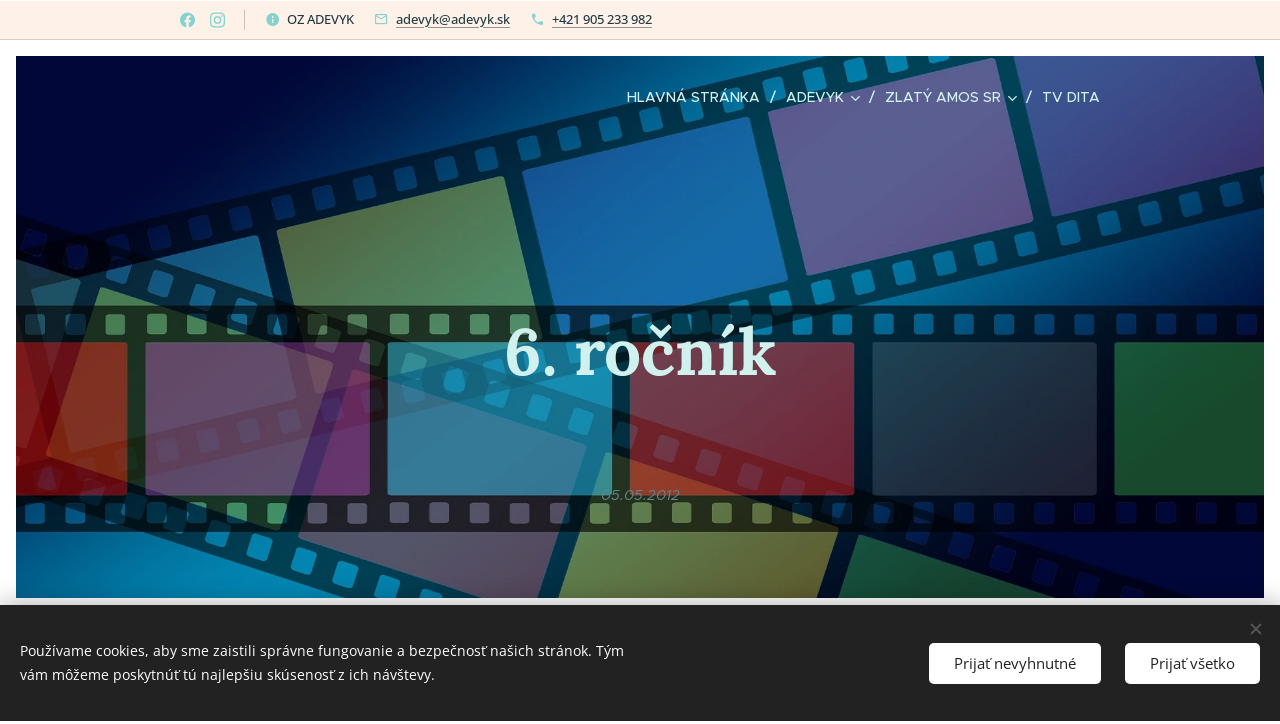

--- FILE ---
content_type: text/html; charset=utf-8
request_url: https://www.youtube-nocookie.com/embed/8bwv8tyG8Gc?wmode=opaque
body_size: 47357
content:
<!DOCTYPE html><html lang="en" dir="ltr" data-cast-api-enabled="true"><head><meta name="viewport" content="width=device-width, initial-scale=1"><script nonce="CrHF8QoGSOfydDLr_k4PUw">if ('undefined' == typeof Symbol || 'undefined' == typeof Symbol.iterator) {delete Array.prototype.entries;}</script><style name="www-roboto" nonce="txPMMFtgo9WRsBeWJMI85A">@font-face{font-family:'Roboto';font-style:normal;font-weight:400;font-stretch:100%;src:url(//fonts.gstatic.com/s/roboto/v48/KFO7CnqEu92Fr1ME7kSn66aGLdTylUAMa3GUBHMdazTgWw.woff2)format('woff2');unicode-range:U+0460-052F,U+1C80-1C8A,U+20B4,U+2DE0-2DFF,U+A640-A69F,U+FE2E-FE2F;}@font-face{font-family:'Roboto';font-style:normal;font-weight:400;font-stretch:100%;src:url(//fonts.gstatic.com/s/roboto/v48/KFO7CnqEu92Fr1ME7kSn66aGLdTylUAMa3iUBHMdazTgWw.woff2)format('woff2');unicode-range:U+0301,U+0400-045F,U+0490-0491,U+04B0-04B1,U+2116;}@font-face{font-family:'Roboto';font-style:normal;font-weight:400;font-stretch:100%;src:url(//fonts.gstatic.com/s/roboto/v48/KFO7CnqEu92Fr1ME7kSn66aGLdTylUAMa3CUBHMdazTgWw.woff2)format('woff2');unicode-range:U+1F00-1FFF;}@font-face{font-family:'Roboto';font-style:normal;font-weight:400;font-stretch:100%;src:url(//fonts.gstatic.com/s/roboto/v48/KFO7CnqEu92Fr1ME7kSn66aGLdTylUAMa3-UBHMdazTgWw.woff2)format('woff2');unicode-range:U+0370-0377,U+037A-037F,U+0384-038A,U+038C,U+038E-03A1,U+03A3-03FF;}@font-face{font-family:'Roboto';font-style:normal;font-weight:400;font-stretch:100%;src:url(//fonts.gstatic.com/s/roboto/v48/KFO7CnqEu92Fr1ME7kSn66aGLdTylUAMawCUBHMdazTgWw.woff2)format('woff2');unicode-range:U+0302-0303,U+0305,U+0307-0308,U+0310,U+0312,U+0315,U+031A,U+0326-0327,U+032C,U+032F-0330,U+0332-0333,U+0338,U+033A,U+0346,U+034D,U+0391-03A1,U+03A3-03A9,U+03B1-03C9,U+03D1,U+03D5-03D6,U+03F0-03F1,U+03F4-03F5,U+2016-2017,U+2034-2038,U+203C,U+2040,U+2043,U+2047,U+2050,U+2057,U+205F,U+2070-2071,U+2074-208E,U+2090-209C,U+20D0-20DC,U+20E1,U+20E5-20EF,U+2100-2112,U+2114-2115,U+2117-2121,U+2123-214F,U+2190,U+2192,U+2194-21AE,U+21B0-21E5,U+21F1-21F2,U+21F4-2211,U+2213-2214,U+2216-22FF,U+2308-230B,U+2310,U+2319,U+231C-2321,U+2336-237A,U+237C,U+2395,U+239B-23B7,U+23D0,U+23DC-23E1,U+2474-2475,U+25AF,U+25B3,U+25B7,U+25BD,U+25C1,U+25CA,U+25CC,U+25FB,U+266D-266F,U+27C0-27FF,U+2900-2AFF,U+2B0E-2B11,U+2B30-2B4C,U+2BFE,U+3030,U+FF5B,U+FF5D,U+1D400-1D7FF,U+1EE00-1EEFF;}@font-face{font-family:'Roboto';font-style:normal;font-weight:400;font-stretch:100%;src:url(//fonts.gstatic.com/s/roboto/v48/KFO7CnqEu92Fr1ME7kSn66aGLdTylUAMaxKUBHMdazTgWw.woff2)format('woff2');unicode-range:U+0001-000C,U+000E-001F,U+007F-009F,U+20DD-20E0,U+20E2-20E4,U+2150-218F,U+2190,U+2192,U+2194-2199,U+21AF,U+21E6-21F0,U+21F3,U+2218-2219,U+2299,U+22C4-22C6,U+2300-243F,U+2440-244A,U+2460-24FF,U+25A0-27BF,U+2800-28FF,U+2921-2922,U+2981,U+29BF,U+29EB,U+2B00-2BFF,U+4DC0-4DFF,U+FFF9-FFFB,U+10140-1018E,U+10190-1019C,U+101A0,U+101D0-101FD,U+102E0-102FB,U+10E60-10E7E,U+1D2C0-1D2D3,U+1D2E0-1D37F,U+1F000-1F0FF,U+1F100-1F1AD,U+1F1E6-1F1FF,U+1F30D-1F30F,U+1F315,U+1F31C,U+1F31E,U+1F320-1F32C,U+1F336,U+1F378,U+1F37D,U+1F382,U+1F393-1F39F,U+1F3A7-1F3A8,U+1F3AC-1F3AF,U+1F3C2,U+1F3C4-1F3C6,U+1F3CA-1F3CE,U+1F3D4-1F3E0,U+1F3ED,U+1F3F1-1F3F3,U+1F3F5-1F3F7,U+1F408,U+1F415,U+1F41F,U+1F426,U+1F43F,U+1F441-1F442,U+1F444,U+1F446-1F449,U+1F44C-1F44E,U+1F453,U+1F46A,U+1F47D,U+1F4A3,U+1F4B0,U+1F4B3,U+1F4B9,U+1F4BB,U+1F4BF,U+1F4C8-1F4CB,U+1F4D6,U+1F4DA,U+1F4DF,U+1F4E3-1F4E6,U+1F4EA-1F4ED,U+1F4F7,U+1F4F9-1F4FB,U+1F4FD-1F4FE,U+1F503,U+1F507-1F50B,U+1F50D,U+1F512-1F513,U+1F53E-1F54A,U+1F54F-1F5FA,U+1F610,U+1F650-1F67F,U+1F687,U+1F68D,U+1F691,U+1F694,U+1F698,U+1F6AD,U+1F6B2,U+1F6B9-1F6BA,U+1F6BC,U+1F6C6-1F6CF,U+1F6D3-1F6D7,U+1F6E0-1F6EA,U+1F6F0-1F6F3,U+1F6F7-1F6FC,U+1F700-1F7FF,U+1F800-1F80B,U+1F810-1F847,U+1F850-1F859,U+1F860-1F887,U+1F890-1F8AD,U+1F8B0-1F8BB,U+1F8C0-1F8C1,U+1F900-1F90B,U+1F93B,U+1F946,U+1F984,U+1F996,U+1F9E9,U+1FA00-1FA6F,U+1FA70-1FA7C,U+1FA80-1FA89,U+1FA8F-1FAC6,U+1FACE-1FADC,U+1FADF-1FAE9,U+1FAF0-1FAF8,U+1FB00-1FBFF;}@font-face{font-family:'Roboto';font-style:normal;font-weight:400;font-stretch:100%;src:url(//fonts.gstatic.com/s/roboto/v48/KFO7CnqEu92Fr1ME7kSn66aGLdTylUAMa3OUBHMdazTgWw.woff2)format('woff2');unicode-range:U+0102-0103,U+0110-0111,U+0128-0129,U+0168-0169,U+01A0-01A1,U+01AF-01B0,U+0300-0301,U+0303-0304,U+0308-0309,U+0323,U+0329,U+1EA0-1EF9,U+20AB;}@font-face{font-family:'Roboto';font-style:normal;font-weight:400;font-stretch:100%;src:url(//fonts.gstatic.com/s/roboto/v48/KFO7CnqEu92Fr1ME7kSn66aGLdTylUAMa3KUBHMdazTgWw.woff2)format('woff2');unicode-range:U+0100-02BA,U+02BD-02C5,U+02C7-02CC,U+02CE-02D7,U+02DD-02FF,U+0304,U+0308,U+0329,U+1D00-1DBF,U+1E00-1E9F,U+1EF2-1EFF,U+2020,U+20A0-20AB,U+20AD-20C0,U+2113,U+2C60-2C7F,U+A720-A7FF;}@font-face{font-family:'Roboto';font-style:normal;font-weight:400;font-stretch:100%;src:url(//fonts.gstatic.com/s/roboto/v48/KFO7CnqEu92Fr1ME7kSn66aGLdTylUAMa3yUBHMdazQ.woff2)format('woff2');unicode-range:U+0000-00FF,U+0131,U+0152-0153,U+02BB-02BC,U+02C6,U+02DA,U+02DC,U+0304,U+0308,U+0329,U+2000-206F,U+20AC,U+2122,U+2191,U+2193,U+2212,U+2215,U+FEFF,U+FFFD;}@font-face{font-family:'Roboto';font-style:normal;font-weight:500;font-stretch:100%;src:url(//fonts.gstatic.com/s/roboto/v48/KFO7CnqEu92Fr1ME7kSn66aGLdTylUAMa3GUBHMdazTgWw.woff2)format('woff2');unicode-range:U+0460-052F,U+1C80-1C8A,U+20B4,U+2DE0-2DFF,U+A640-A69F,U+FE2E-FE2F;}@font-face{font-family:'Roboto';font-style:normal;font-weight:500;font-stretch:100%;src:url(//fonts.gstatic.com/s/roboto/v48/KFO7CnqEu92Fr1ME7kSn66aGLdTylUAMa3iUBHMdazTgWw.woff2)format('woff2');unicode-range:U+0301,U+0400-045F,U+0490-0491,U+04B0-04B1,U+2116;}@font-face{font-family:'Roboto';font-style:normal;font-weight:500;font-stretch:100%;src:url(//fonts.gstatic.com/s/roboto/v48/KFO7CnqEu92Fr1ME7kSn66aGLdTylUAMa3CUBHMdazTgWw.woff2)format('woff2');unicode-range:U+1F00-1FFF;}@font-face{font-family:'Roboto';font-style:normal;font-weight:500;font-stretch:100%;src:url(//fonts.gstatic.com/s/roboto/v48/KFO7CnqEu92Fr1ME7kSn66aGLdTylUAMa3-UBHMdazTgWw.woff2)format('woff2');unicode-range:U+0370-0377,U+037A-037F,U+0384-038A,U+038C,U+038E-03A1,U+03A3-03FF;}@font-face{font-family:'Roboto';font-style:normal;font-weight:500;font-stretch:100%;src:url(//fonts.gstatic.com/s/roboto/v48/KFO7CnqEu92Fr1ME7kSn66aGLdTylUAMawCUBHMdazTgWw.woff2)format('woff2');unicode-range:U+0302-0303,U+0305,U+0307-0308,U+0310,U+0312,U+0315,U+031A,U+0326-0327,U+032C,U+032F-0330,U+0332-0333,U+0338,U+033A,U+0346,U+034D,U+0391-03A1,U+03A3-03A9,U+03B1-03C9,U+03D1,U+03D5-03D6,U+03F0-03F1,U+03F4-03F5,U+2016-2017,U+2034-2038,U+203C,U+2040,U+2043,U+2047,U+2050,U+2057,U+205F,U+2070-2071,U+2074-208E,U+2090-209C,U+20D0-20DC,U+20E1,U+20E5-20EF,U+2100-2112,U+2114-2115,U+2117-2121,U+2123-214F,U+2190,U+2192,U+2194-21AE,U+21B0-21E5,U+21F1-21F2,U+21F4-2211,U+2213-2214,U+2216-22FF,U+2308-230B,U+2310,U+2319,U+231C-2321,U+2336-237A,U+237C,U+2395,U+239B-23B7,U+23D0,U+23DC-23E1,U+2474-2475,U+25AF,U+25B3,U+25B7,U+25BD,U+25C1,U+25CA,U+25CC,U+25FB,U+266D-266F,U+27C0-27FF,U+2900-2AFF,U+2B0E-2B11,U+2B30-2B4C,U+2BFE,U+3030,U+FF5B,U+FF5D,U+1D400-1D7FF,U+1EE00-1EEFF;}@font-face{font-family:'Roboto';font-style:normal;font-weight:500;font-stretch:100%;src:url(//fonts.gstatic.com/s/roboto/v48/KFO7CnqEu92Fr1ME7kSn66aGLdTylUAMaxKUBHMdazTgWw.woff2)format('woff2');unicode-range:U+0001-000C,U+000E-001F,U+007F-009F,U+20DD-20E0,U+20E2-20E4,U+2150-218F,U+2190,U+2192,U+2194-2199,U+21AF,U+21E6-21F0,U+21F3,U+2218-2219,U+2299,U+22C4-22C6,U+2300-243F,U+2440-244A,U+2460-24FF,U+25A0-27BF,U+2800-28FF,U+2921-2922,U+2981,U+29BF,U+29EB,U+2B00-2BFF,U+4DC0-4DFF,U+FFF9-FFFB,U+10140-1018E,U+10190-1019C,U+101A0,U+101D0-101FD,U+102E0-102FB,U+10E60-10E7E,U+1D2C0-1D2D3,U+1D2E0-1D37F,U+1F000-1F0FF,U+1F100-1F1AD,U+1F1E6-1F1FF,U+1F30D-1F30F,U+1F315,U+1F31C,U+1F31E,U+1F320-1F32C,U+1F336,U+1F378,U+1F37D,U+1F382,U+1F393-1F39F,U+1F3A7-1F3A8,U+1F3AC-1F3AF,U+1F3C2,U+1F3C4-1F3C6,U+1F3CA-1F3CE,U+1F3D4-1F3E0,U+1F3ED,U+1F3F1-1F3F3,U+1F3F5-1F3F7,U+1F408,U+1F415,U+1F41F,U+1F426,U+1F43F,U+1F441-1F442,U+1F444,U+1F446-1F449,U+1F44C-1F44E,U+1F453,U+1F46A,U+1F47D,U+1F4A3,U+1F4B0,U+1F4B3,U+1F4B9,U+1F4BB,U+1F4BF,U+1F4C8-1F4CB,U+1F4D6,U+1F4DA,U+1F4DF,U+1F4E3-1F4E6,U+1F4EA-1F4ED,U+1F4F7,U+1F4F9-1F4FB,U+1F4FD-1F4FE,U+1F503,U+1F507-1F50B,U+1F50D,U+1F512-1F513,U+1F53E-1F54A,U+1F54F-1F5FA,U+1F610,U+1F650-1F67F,U+1F687,U+1F68D,U+1F691,U+1F694,U+1F698,U+1F6AD,U+1F6B2,U+1F6B9-1F6BA,U+1F6BC,U+1F6C6-1F6CF,U+1F6D3-1F6D7,U+1F6E0-1F6EA,U+1F6F0-1F6F3,U+1F6F7-1F6FC,U+1F700-1F7FF,U+1F800-1F80B,U+1F810-1F847,U+1F850-1F859,U+1F860-1F887,U+1F890-1F8AD,U+1F8B0-1F8BB,U+1F8C0-1F8C1,U+1F900-1F90B,U+1F93B,U+1F946,U+1F984,U+1F996,U+1F9E9,U+1FA00-1FA6F,U+1FA70-1FA7C,U+1FA80-1FA89,U+1FA8F-1FAC6,U+1FACE-1FADC,U+1FADF-1FAE9,U+1FAF0-1FAF8,U+1FB00-1FBFF;}@font-face{font-family:'Roboto';font-style:normal;font-weight:500;font-stretch:100%;src:url(//fonts.gstatic.com/s/roboto/v48/KFO7CnqEu92Fr1ME7kSn66aGLdTylUAMa3OUBHMdazTgWw.woff2)format('woff2');unicode-range:U+0102-0103,U+0110-0111,U+0128-0129,U+0168-0169,U+01A0-01A1,U+01AF-01B0,U+0300-0301,U+0303-0304,U+0308-0309,U+0323,U+0329,U+1EA0-1EF9,U+20AB;}@font-face{font-family:'Roboto';font-style:normal;font-weight:500;font-stretch:100%;src:url(//fonts.gstatic.com/s/roboto/v48/KFO7CnqEu92Fr1ME7kSn66aGLdTylUAMa3KUBHMdazTgWw.woff2)format('woff2');unicode-range:U+0100-02BA,U+02BD-02C5,U+02C7-02CC,U+02CE-02D7,U+02DD-02FF,U+0304,U+0308,U+0329,U+1D00-1DBF,U+1E00-1E9F,U+1EF2-1EFF,U+2020,U+20A0-20AB,U+20AD-20C0,U+2113,U+2C60-2C7F,U+A720-A7FF;}@font-face{font-family:'Roboto';font-style:normal;font-weight:500;font-stretch:100%;src:url(//fonts.gstatic.com/s/roboto/v48/KFO7CnqEu92Fr1ME7kSn66aGLdTylUAMa3yUBHMdazQ.woff2)format('woff2');unicode-range:U+0000-00FF,U+0131,U+0152-0153,U+02BB-02BC,U+02C6,U+02DA,U+02DC,U+0304,U+0308,U+0329,U+2000-206F,U+20AC,U+2122,U+2191,U+2193,U+2212,U+2215,U+FEFF,U+FFFD;}</style><script name="www-roboto" nonce="CrHF8QoGSOfydDLr_k4PUw">if (document.fonts && document.fonts.load) {document.fonts.load("400 10pt Roboto", "E"); document.fonts.load("500 10pt Roboto", "E");}</script><link rel="stylesheet" href="/s/player/b95b0e7a/www-player.css" name="www-player" nonce="txPMMFtgo9WRsBeWJMI85A"><style nonce="txPMMFtgo9WRsBeWJMI85A">html {overflow: hidden;}body {font: 12px Roboto, Arial, sans-serif; background-color: #000; color: #fff; height: 100%; width: 100%; overflow: hidden; position: absolute; margin: 0; padding: 0;}#player {width: 100%; height: 100%;}h1 {text-align: center; color: #fff;}h3 {margin-top: 6px; margin-bottom: 3px;}.player-unavailable {position: absolute; top: 0; left: 0; right: 0; bottom: 0; padding: 25px; font-size: 13px; background: url(/img/meh7.png) 50% 65% no-repeat;}.player-unavailable .message {text-align: left; margin: 0 -5px 15px; padding: 0 5px 14px; border-bottom: 1px solid #888; font-size: 19px; font-weight: normal;}.player-unavailable a {color: #167ac6; text-decoration: none;}</style><script nonce="CrHF8QoGSOfydDLr_k4PUw">var ytcsi={gt:function(n){n=(n||"")+"data_";return ytcsi[n]||(ytcsi[n]={tick:{},info:{},gel:{preLoggedGelInfos:[]}})},now:window.performance&&window.performance.timing&&window.performance.now&&window.performance.timing.navigationStart?function(){return window.performance.timing.navigationStart+window.performance.now()}:function(){return(new Date).getTime()},tick:function(l,t,n){var ticks=ytcsi.gt(n).tick;var v=t||ytcsi.now();if(ticks[l]){ticks["_"+l]=ticks["_"+l]||[ticks[l]];ticks["_"+l].push(v)}ticks[l]=
v},info:function(k,v,n){ytcsi.gt(n).info[k]=v},infoGel:function(p,n){ytcsi.gt(n).gel.preLoggedGelInfos.push(p)},setStart:function(t,n){ytcsi.tick("_start",t,n)}};
(function(w,d){function isGecko(){if(!w.navigator)return false;try{if(w.navigator.userAgentData&&w.navigator.userAgentData.brands&&w.navigator.userAgentData.brands.length){var brands=w.navigator.userAgentData.brands;var i=0;for(;i<brands.length;i++)if(brands[i]&&brands[i].brand==="Firefox")return true;return false}}catch(e){setTimeout(function(){throw e;})}if(!w.navigator.userAgent)return false;var ua=w.navigator.userAgent;return ua.indexOf("Gecko")>0&&ua.toLowerCase().indexOf("webkit")<0&&ua.indexOf("Edge")<
0&&ua.indexOf("Trident")<0&&ua.indexOf("MSIE")<0}ytcsi.setStart(w.performance?w.performance.timing.responseStart:null);var isPrerender=(d.visibilityState||d.webkitVisibilityState)=="prerender";var vName=!d.visibilityState&&d.webkitVisibilityState?"webkitvisibilitychange":"visibilitychange";if(isPrerender){var startTick=function(){ytcsi.setStart();d.removeEventListener(vName,startTick)};d.addEventListener(vName,startTick,false)}if(d.addEventListener)d.addEventListener(vName,function(){ytcsi.tick("vc")},
false);if(isGecko()){var isHidden=(d.visibilityState||d.webkitVisibilityState)=="hidden";if(isHidden)ytcsi.tick("vc")}var slt=function(el,t){setTimeout(function(){var n=ytcsi.now();el.loadTime=n;if(el.slt)el.slt()},t)};w.__ytRIL=function(el){if(!el.getAttribute("data-thumb"))if(w.requestAnimationFrame)w.requestAnimationFrame(function(){slt(el,0)});else slt(el,16)}})(window,document);
</script><script nonce="CrHF8QoGSOfydDLr_k4PUw">var ytcfg={d:function(){return window.yt&&yt.config_||ytcfg.data_||(ytcfg.data_={})},get:function(k,o){return k in ytcfg.d()?ytcfg.d()[k]:o},set:function(){var a=arguments;if(a.length>1)ytcfg.d()[a[0]]=a[1];else{var k;for(k in a[0])ytcfg.d()[k]=a[0][k]}}};
ytcfg.set({"CLIENT_CANARY_STATE":"none","DEVICE":"cbr\u003dChrome\u0026cbrand\u003dapple\u0026cbrver\u003d131.0.0.0\u0026ceng\u003dWebKit\u0026cengver\u003d537.36\u0026cos\u003dMacintosh\u0026cosver\u003d10_15_7\u0026cplatform\u003dDESKTOP","EVENT_ID":"rT1paY-KAvngu_kPqsK5yQs","EXPERIMENT_FLAGS":{"ab_det_apb_b":true,"ab_det_apm":true,"ab_det_el_h":true,"ab_det_em_inj":true,"ab_l_sig_st":true,"ab_l_sig_st_e":true,"action_companion_center_align_description":true,"allow_skip_networkless":true,"always_send_and_write":true,"att_web_record_metrics":true,"attmusi":true,"c3_enable_button_impression_logging":true,"c3_watch_page_component":true,"cancel_pending_navs":true,"clean_up_manual_attribution_header":true,"config_age_report_killswitch":true,"cow_optimize_idom_compat":true,"csi_config_handling_infra":true,"csi_on_gel":true,"delhi_mweb_colorful_sd":true,"delhi_mweb_colorful_sd_v2":true,"deprecate_csi_has_info":true,"deprecate_pair_servlet_enabled":true,"desktop_sparkles_light_cta_button":true,"disable_cached_masthead_data":true,"disable_child_node_auto_formatted_strings":true,"disable_enf_isd":true,"disable_log_to_visitor_layer":true,"disable_pacf_logging_for_memory_limited_tv":true,"embeds_enable_eid_enforcement_for_youtube":true,"embeds_enable_info_panel_dismissal":true,"embeds_enable_pfp_always_unbranded":true,"embeds_muted_autoplay_sound_fix":true,"embeds_serve_es6_client":true,"embeds_web_nwl_disable_nocookie":true,"embeds_web_updated_shorts_definition_fix":true,"enable_active_view_display_ad_renderer_web_home":true,"enable_ad_disclosure_banner_a11y_fix":true,"enable_chips_shelf_view_model_fully_reactive":true,"enable_client_creator_goal_ticker_bar_revamp":true,"enable_client_only_wiz_direct_reactions":true,"enable_client_sli_logging":true,"enable_client_streamz_web":true,"enable_client_ve_spec":true,"enable_cloud_save_error_popup_after_retry":true,"enable_cookie_reissue_iframe":true,"enable_dai_sdf_h5_preroll":true,"enable_datasync_id_header_in_web_vss_pings":true,"enable_default_mono_cta_migration_web_client":true,"enable_dma_post_enforcement":true,"enable_docked_chat_messages":true,"enable_entity_store_from_dependency_injection":true,"enable_inline_muted_playback_on_web_search":true,"enable_inline_muted_playback_on_web_search_for_vdc":true,"enable_inline_muted_playback_on_web_search_for_vdcb":true,"enable_is_mini_app_page_active_bugfix":true,"enable_live_overlay_feed_in_live_chat":true,"enable_logging_first_user_action_after_game_ready":true,"enable_ltc_param_fetch_from_innertube":true,"enable_masthead_mweb_padding_fix":true,"enable_menu_renderer_button_in_mweb_hclr":true,"enable_mini_app_command_handler_mweb_fix":true,"enable_mini_app_iframe_loaded_logging":true,"enable_mini_guide_downloads_item":true,"enable_mixed_direction_formatted_strings":true,"enable_mweb_livestream_ui_update":true,"enable_mweb_new_caption_language_picker":true,"enable_names_handles_account_switcher":true,"enable_network_request_logging_on_game_events":true,"enable_new_paid_product_placement":true,"enable_obtaining_ppn_query_param":true,"enable_open_in_new_tab_icon_for_short_dr_for_desktop_search":true,"enable_open_yt_content":true,"enable_origin_query_parameter_bugfix":true,"enable_pause_ads_on_ytv_html5":true,"enable_payments_purchase_manager":true,"enable_pdp_icon_prefetch":true,"enable_pl_r_si_fa":true,"enable_place_pivot_url":true,"enable_playable_a11y_label_with_badge_text":true,"enable_pv_screen_modern_text":true,"enable_removing_navbar_title_on_hashtag_page_mweb":true,"enable_resetting_scroll_position_on_flow_change":true,"enable_rta_manager":true,"enable_sdf_companion_h5":true,"enable_sdf_dai_h5_midroll":true,"enable_sdf_h5_endemic_mid_post_roll":true,"enable_sdf_on_h5_unplugged_vod_midroll":true,"enable_sdf_shorts_player_bytes_h5":true,"enable_sdk_performance_network_logging":true,"enable_sending_unwrapped_game_audio_as_serialized_metadata":true,"enable_sfv_effect_pivot_url":true,"enable_shorts_new_carousel":true,"enable_skip_ad_guidance_prompt":true,"enable_skippable_ads_for_unplugged_ad_pod":true,"enable_smearing_expansion_dai":true,"enable_third_party_info":true,"enable_time_out_messages":true,"enable_timeline_view_modern_transcript_fe":true,"enable_video_display_compact_button_group_for_desktop_search":true,"enable_watch_next_pause_autoplay_lact":true,"enable_web_home_top_landscape_image_layout_level_click":true,"enable_web_tiered_gel":true,"enable_window_constrained_buy_flow_dialog":true,"enable_wiz_queue_effect_and_on_init_initial_runs":true,"enable_ypc_spinners":true,"enable_yt_ata_iframe_authuser":true,"export_networkless_options":true,"export_player_version_to_ytconfig":true,"fill_single_video_with_notify_to_lasr":true,"fix_ad_miniplayer_controls_rendering":true,"fix_ads_tracking_for_swf_config_deprecation_mweb":true,"h5_companion_enable_adcpn_macro_substitution_for_click_pings":true,"h5_inplayer_enable_adcpn_macro_substitution_for_click_pings":true,"h5_reset_cache_and_filter_before_update_masthead":true,"hide_channel_creation_title_for_mweb":true,"high_ccv_client_side_caching_h5":true,"html5_log_trigger_events_with_debug_data":true,"html5_ssdai_enable_media_end_cue_range":true,"il_attach_cache_limit":true,"il_use_view_model_logging_context":true,"is_browser_support_for_webcam_streaming":true,"json_condensed_response":true,"kev_adb_pg":true,"kevlar_display_downloads_numbers":true,"kevlar_gel_error_routing":true,"kevlar_modern_downloads_extra_compact":true,"kevlar_modern_downloads_page":true,"kevlar_modern_downloads_skip_downloads_title":true,"kevlar_watch_cinematics":true,"live_chat_enable_controller_extraction":true,"live_chat_enable_rta_manager":true,"live_chat_increased_min_height":true,"log_click_with_layer_from_element_in_command_handler":true,"log_errors_through_nwl_on_retry":true,"mdx_enable_privacy_disclosure_ui":true,"mdx_load_cast_api_bootstrap_script":true,"medium_progress_bar_modification":true,"migrate_remaining_web_ad_badges_to_innertube":true,"mobile_account_menu_refresh":true,"mweb_a11y_enable_player_controls_invisible_toggle":true,"mweb_account_linking_noapp":true,"mweb_after_render_to_scheduler":true,"mweb_allow_modern_search_suggest_behavior":true,"mweb_animated_actions":true,"mweb_app_upsell_button_direct_to_app":true,"mweb_big_progress_bar":true,"mweb_c3_disable_carve_out":true,"mweb_c3_disable_carve_out_keep_external_links":true,"mweb_c3_enable_adaptive_signals":true,"mweb_c3_endscreen":true,"mweb_c3_endscreen_v2":true,"mweb_c3_library_page_enable_recent_shelf":true,"mweb_c3_remove_web_navigation_endpoint_data":true,"mweb_c3_use_canonical_from_player_response":true,"mweb_cinematic_watch":true,"mweb_command_handler":true,"mweb_delay_watch_initial_data":true,"mweb_disable_searchbar_scroll":true,"mweb_enable_fine_scrubbing_for_recs":true,"mweb_enable_keto_batch_player_fullscreen":true,"mweb_enable_keto_batch_player_progress_bar":true,"mweb_enable_keto_batch_player_tooltips":true,"mweb_enable_lockup_view_model_for_ucp":true,"mweb_enable_more_drawer":true,"mweb_enable_optional_fullscreen_landscape_locking":true,"mweb_enable_overlay_touch_manager":true,"mweb_enable_premium_carve_out_fix":true,"mweb_enable_refresh_detection":true,"mweb_enable_search_imp":true,"mweb_enable_sequence_signal":true,"mweb_enable_shorts_pivot_button":true,"mweb_enable_shorts_video_preload":true,"mweb_enable_skippables_on_jio_phone":true,"mweb_enable_storyboards":true,"mweb_enable_two_line_title_on_shorts":true,"mweb_enable_varispeed_controller":true,"mweb_enable_warm_channel_requests":true,"mweb_enable_watch_feed_infinite_scroll":true,"mweb_enable_wrapped_unplugged_pause_membership_dialog_renderer":true,"mweb_filter_video_format_in_webfe":true,"mweb_fix_livestream_seeking":true,"mweb_fix_monitor_visibility_after_render":true,"mweb_fix_section_list_continuation_item_renderers":true,"mweb_force_ios_fallback_to_native_control":true,"mweb_fp_auto_fullscreen":true,"mweb_fullscreen_controls":true,"mweb_fullscreen_controls_action_buttons":true,"mweb_fullscreen_watch_system":true,"mweb_home_reactive_shorts":true,"mweb_innertube_search_command":true,"mweb_lang_in_html":true,"mweb_like_button_synced_with_entities":true,"mweb_logo_use_home_page_ve":true,"mweb_module_decoration":true,"mweb_native_control_in_faux_fullscreen_shared":true,"mweb_panel_container_inert":true,"mweb_player_control_on_hover":true,"mweb_player_delhi_dtts":true,"mweb_player_settings_use_bottom_sheet":true,"mweb_player_show_previous_next_buttons_in_playlist":true,"mweb_player_skip_no_op_state_changes":true,"mweb_player_user_select_none":true,"mweb_playlist_engagement_panel":true,"mweb_progress_bar_seek_on_mouse_click":true,"mweb_pull_2_full":true,"mweb_pull_2_full_enable_touch_handlers":true,"mweb_schedule_warm_watch_response":true,"mweb_searchbox_legacy_navigation":true,"mweb_see_fewer_shorts":true,"mweb_sheets_ui_refresh":true,"mweb_shorts_comments_panel_id_change":true,"mweb_shorts_early_continuation":true,"mweb_show_ios_smart_banner":true,"mweb_use_server_url_on_startup":true,"mweb_watch_captions_enable_auto_translate":true,"mweb_watch_captions_set_default_size":true,"mweb_watch_stop_scheduler_on_player_response":true,"mweb_watchfeed_big_thumbnails":true,"mweb_yt_searchbox":true,"networkless_logging":true,"no_client_ve_attach_unless_shown":true,"nwl_send_from_memory_when_online":true,"pageid_as_header_web":true,"playback_settings_use_switch_menu":true,"player_controls_autonav_fix":true,"player_controls_skip_double_signal_update":true,"polymer_bad_build_labels":true,"polymer_verifiy_app_state":true,"qoe_send_and_write":true,"remove_masthead_channel_banner_on_refresh":true,"remove_slot_id_exited_trigger_for_dai_in_player_slot_expire":true,"replace_client_url_parsing_with_server_signal":true,"service_worker_enabled":true,"service_worker_push_enabled":true,"service_worker_push_home_page_prompt":true,"service_worker_push_watch_page_prompt":true,"shell_load_gcf":true,"shorten_initial_gel_batch_timeout":true,"should_use_yt_voice_endpoint_in_kaios":true,"skip_invalid_ytcsi_ticks":true,"skip_setting_info_in_csi_data_object":true,"smarter_ve_dedupping":true,"speedmaster_no_seek":true,"start_client_gcf_mweb":true,"stop_handling_click_for_non_rendering_overlay_layout":true,"suppress_error_204_logging":true,"synced_panel_scrolling_controller":true,"use_event_time_ms_header":true,"use_fifo_for_networkless":true,"use_player_abuse_bg_library":true,"use_request_time_ms_header":true,"use_session_based_sampling":true,"use_thumbnail_overlay_time_status_renderer_for_live_badge":true,"use_ts_visibilitylogger":true,"vss_final_ping_send_and_write":true,"vss_playback_use_send_and_write":true,"web_adaptive_repeat_ase":true,"web_always_load_chat_support":true,"web_animated_like":true,"web_api_url":true,"web_autonav_allow_off_by_default":true,"web_button_vm_refactor_disabled":true,"web_c3_log_app_init_finish":true,"web_csi_action_sampling_enabled":true,"web_dedupe_ve_grafting":true,"web_disable_backdrop_filter":true,"web_enable_ab_rsp_cl":true,"web_enable_course_icon_update":true,"web_enable_error_204":true,"web_enable_horizontal_video_attributes_section":true,"web_fix_segmented_like_dislike_undefined":true,"web_gcf_hashes_innertube":true,"web_gel_timeout_cap":true,"web_metadata_carousel_elref_bugfix":true,"web_parent_target_for_sheets":true,"web_persist_server_autonav_state_on_client":true,"web_playback_associated_log_ctt":true,"web_playback_associated_ve":true,"web_prefetch_preload_video":true,"web_progress_bar_draggable":true,"web_resizable_advertiser_banner_on_masthead_safari_fix":true,"web_scheduler_auto_init":true,"web_shorts_just_watched_on_channel_and_pivot_study":true,"web_shorts_just_watched_overlay":true,"web_shorts_pivot_button_view_model_reactive":true,"web_update_panel_visibility_logging_fix":true,"web_video_attribute_view_model_a11y_fix":true,"web_watch_controls_state_signals":true,"web_wiz_attributed_string":true,"web_yt_config_context":true,"webfe_mweb_watch_microdata":true,"webfe_watch_shorts_canonical_url_fix":true,"webpo_exit_on_net_err":true,"wiz_diff_overwritable":true,"wiz_memoize_stamper_items":true,"woffle_used_state_report":true,"wpo_gel_strz":true,"ytcp_paper_tooltip_use_scoped_owner_root":true,"ytidb_clear_embedded_player":true,"H5_async_logging_delay_ms":30000.0,"attention_logging_scroll_throttle":500.0,"autoplay_pause_by_lact_sampling_fraction":0.0,"cinematic_watch_effect_opacity":0.4,"log_window_onerror_fraction":0.1,"speedmaster_playback_rate":2.0,"tv_pacf_logging_sample_rate":0.01,"web_attention_logging_scroll_throttle":500.0,"web_load_prediction_threshold":0.1,"web_navigation_prediction_threshold":0.1,"web_pbj_log_warning_rate":0.0,"web_system_health_fraction":0.01,"ytidb_transaction_ended_event_rate_limit":0.02,"active_time_update_interval_ms":10000,"att_init_delay":500,"autoplay_pause_by_lact_sec":0,"botguard_async_snapshot_timeout_ms":3000,"check_navigator_accuracy_timeout_ms":0,"cinematic_watch_css_filter_blur_strength":40,"cinematic_watch_fade_out_duration":500,"close_webview_delay_ms":100,"cloud_save_game_data_rate_limit_ms":3000,"compression_disable_point":10,"custom_active_view_tos_timeout_ms":3600000,"embeds_widget_poll_interval_ms":0,"gel_min_batch_size":3,"gel_queue_timeout_max_ms":60000,"get_async_timeout_ms":60000,"hide_cta_for_home_web_video_ads_animate_in_time":2,"html5_byterate_soft_cap":0,"initial_gel_batch_timeout":2000,"max_body_size_to_compress":500000,"max_prefetch_window_sec_for_livestream_optimization":10,"min_prefetch_offset_sec_for_livestream_optimization":20,"mini_app_container_iframe_src_update_delay_ms":0,"multiple_preview_news_duration_time":11000,"mweb_c3_toast_duration_ms":5000,"mweb_deep_link_fallback_timeout_ms":10000,"mweb_delay_response_received_actions":100,"mweb_fp_dpad_rate_limit_ms":0,"mweb_fp_dpad_watch_title_clamp_lines":0,"mweb_history_manager_cache_size":100,"mweb_ios_fullscreen_playback_transition_delay_ms":500,"mweb_ios_fullscreen_system_pause_epilson_ms":0,"mweb_override_response_store_expiration_ms":0,"mweb_shorts_early_continuation_trigger_threshold":4,"mweb_w2w_max_age_seconds":0,"mweb_watch_captions_default_size":2,"neon_dark_launch_gradient_count":0,"network_polling_interval":30000,"play_click_interval_ms":30000,"play_ping_interval_ms":10000,"prefetch_comments_ms_after_video":0,"send_config_hash_timer":0,"service_worker_push_logged_out_prompt_watches":-1,"service_worker_push_prompt_cap":-1,"service_worker_push_prompt_delay_microseconds":3888000000000,"show_mini_app_ad_frequency_cap_ms":300000,"slow_compressions_before_abandon_count":4,"speedmaster_cancellation_movement_dp":10,"speedmaster_touch_activation_ms":500,"web_attention_logging_throttle":500,"web_foreground_heartbeat_interval_ms":28000,"web_gel_debounce_ms":10000,"web_logging_max_batch":100,"web_max_tracing_events":50,"web_tracing_session_replay":0,"wil_icon_max_concurrent_fetches":9999,"ytidb_remake_db_retries":3,"ytidb_reopen_db_retries":3,"WebClientReleaseProcessCritical__youtube_embeds_client_version_override":"","WebClientReleaseProcessCritical__youtube_embeds_web_client_version_override":"","WebClientReleaseProcessCritical__youtube_mweb_client_version_override":"","debug_forced_internalcountrycode":"","embeds_web_synth_ch_headers_banned_urls_regex":"","enable_web_media_service":"DISABLED","il_payload_scraping":"","live_chat_unicode_emoji_json_url":"https://www.gstatic.com/youtube/img/emojis/emojis-svg-9.json","mweb_deep_link_feature_tag_suffix":"11268432","mweb_enable_shorts_innertube_player_prefetch_trigger":"NONE","mweb_fp_dpad":"home,search,browse,channel,create_channel,experiments,settings,trending,oops,404,paid_memberships,sponsorship,premium,shorts","mweb_fp_dpad_linear_navigation":"","mweb_fp_dpad_linear_navigation_visitor":"","mweb_fp_dpad_visitor":"","mweb_preload_video_by_player_vars":"","mweb_sign_in_button_style":"STYLE_SUGGESTIVE_AVATAR","place_pivot_triggering_container_alternate":"","place_pivot_triggering_counterfactual_container_alternate":"","search_ui_mweb_searchbar_restyle":"DEFAULT","service_worker_push_force_notification_prompt_tag":"1","service_worker_scope":"/","suggest_exp_str":"","web_client_version_override":"","kevlar_command_handler_command_banlist":[],"mini_app_ids_without_game_ready":["UgkxHHtsak1SC8mRGHMZewc4HzeAY3yhPPmJ","Ugkx7OgzFqE6z_5Mtf4YsotGfQNII1DF_RBm"],"web_op_signal_type_banlist":[],"web_tracing_enabled_spans":["event","command"]},"GAPI_HINT_PARAMS":"m;/_/scs/abc-static/_/js/k\u003dgapi.gapi.en.FZb77tO2YW4.O/d\u003d1/rs\u003dAHpOoo8lqavmo6ayfVxZovyDiP6g3TOVSQ/m\u003d__features__","GAPI_HOST":"https://apis.google.com","GAPI_LOCALE":"en_US","GL":"US","HL":"en","HTML_DIR":"ltr","HTML_LANG":"en","INNERTUBE_API_KEY":"AIzaSyAO_FJ2SlqU8Q4STEHLGCilw_Y9_11qcW8","INNERTUBE_API_VERSION":"v1","INNERTUBE_CLIENT_NAME":"WEB_EMBEDDED_PLAYER","INNERTUBE_CLIENT_VERSION":"1.20260115.01.00","INNERTUBE_CONTEXT":{"client":{"hl":"en","gl":"US","remoteHost":"3.144.73.148","deviceMake":"Apple","deviceModel":"","visitorData":"[base64]%3D%3D","userAgent":"Mozilla/5.0 (Macintosh; Intel Mac OS X 10_15_7) AppleWebKit/537.36 (KHTML, like Gecko) Chrome/131.0.0.0 Safari/537.36; ClaudeBot/1.0; +claudebot@anthropic.com),gzip(gfe)","clientName":"WEB_EMBEDDED_PLAYER","clientVersion":"1.20260115.01.00","osName":"Macintosh","osVersion":"10_15_7","originalUrl":"https://www.youtube-nocookie.com/embed/8bwv8tyG8Gc?wmode\u003dopaque","platform":"DESKTOP","clientFormFactor":"UNKNOWN_FORM_FACTOR","configInfo":{"appInstallData":"[base64]%3D%3D"},"browserName":"Chrome","browserVersion":"131.0.0.0","acceptHeader":"text/html,application/xhtml+xml,application/xml;q\u003d0.9,image/webp,image/apng,*/*;q\u003d0.8,application/signed-exchange;v\u003db3;q\u003d0.9","deviceExperimentId":"ChxOelU1TlRZM01EQTJNREkzTkRnM09UWTVPQT09EK37pMsGGK37pMsG","rolloutToken":"CM_r18OzuNSWvAEQt6rmyqGOkgMYt6rmyqGOkgM%3D"},"user":{"lockedSafetyMode":false},"request":{"useSsl":true},"clickTracking":{"clickTrackingParams":"IhMIz5TmyqGOkgMVefAuCR0qYS65"},"thirdParty":{"embeddedPlayerContext":{"embeddedPlayerEncryptedContext":"AD5ZzFQq2xLLw4CKjJh8gzhnXnlGJXjOoe-yPLi8J_akreLX1xb_bOU-mUeiZYWHngAj7qXfTnI5tNBvng9rUs05rWgat6W_gkmtgGwE4zp_GVbyZsQxoTKiDe8FVyHASFh6IzHFrXzJ0E740up7FOwQ_rcW-D4","ancestorOriginsSupported":false}}},"INNERTUBE_CONTEXT_CLIENT_NAME":56,"INNERTUBE_CONTEXT_CLIENT_VERSION":"1.20260115.01.00","INNERTUBE_CONTEXT_GL":"US","INNERTUBE_CONTEXT_HL":"en","LATEST_ECATCHER_SERVICE_TRACKING_PARAMS":{"client.name":"WEB_EMBEDDED_PLAYER","client.jsfeat":"2021"},"LOGGED_IN":false,"PAGE_BUILD_LABEL":"youtube.embeds.web_20260115_01_RC00","PAGE_CL":856520259,"SERVER_NAME":"WebFE","VISITOR_DATA":"[base64]%3D%3D","WEB_PLAYER_CONTEXT_CONFIGS":{"WEB_PLAYER_CONTEXT_CONFIG_ID_EMBEDDED_PLAYER":{"rootElementId":"movie_player","jsUrl":"/s/player/b95b0e7a/player_ias.vflset/en_US/base.js","cssUrl":"/s/player/b95b0e7a/www-player.css","contextId":"WEB_PLAYER_CONTEXT_CONFIG_ID_EMBEDDED_PLAYER","eventLabel":"embedded","contentRegion":"US","hl":"en_US","hostLanguage":"en","innertubeApiKey":"AIzaSyAO_FJ2SlqU8Q4STEHLGCilw_Y9_11qcW8","innertubeApiVersion":"v1","innertubeContextClientVersion":"1.20260115.01.00","device":{"brand":"apple","model":"","browser":"Chrome","browserVersion":"131.0.0.0","os":"Macintosh","osVersion":"10_15_7","platform":"DESKTOP","interfaceName":"WEB_EMBEDDED_PLAYER","interfaceVersion":"1.20260115.01.00"},"serializedExperimentIds":"24004644,24499532,51010235,51063643,51098299,51204329,51222973,51340662,51349914,51353393,51366423,51389629,51404808,51404810,51425030,51458176,51484222,51489568,51490331,51500051,51505436,51530495,51534669,51560386,51565116,51566373,51578633,51583565,51583821,51585555,51586118,51605258,51605395,51609829,51611457,51615066,51620866,51621065,51622350,51622845,51624035,51632249,51637029,51638932,51639092,51648336,51656217,51666465,51666850,51668380,51672162,51681662,51683502,51684302,51684306,51691590,51693511,51696107,51696619,51697032,51700777,51704637,51705183,51705185,51706706,51709242,51711227,51711267,51711298,51712601,51713020,51713176,51713237,51714463,51717474,51719410,51735452,51737869,51738918,51739164,51741219,51742828,51744562","serializedExperimentFlags":"H5_async_logging_delay_ms\u003d30000.0\u0026PlayerWeb__h5_enable_advisory_rating_restrictions\u003dtrue\u0026a11y_h5_associate_survey_question\u003dtrue\u0026ab_det_apb_b\u003dtrue\u0026ab_det_apm\u003dtrue\u0026ab_det_el_h\u003dtrue\u0026ab_det_em_inj\u003dtrue\u0026ab_l_sig_st\u003dtrue\u0026ab_l_sig_st_e\u003dtrue\u0026action_companion_center_align_description\u003dtrue\u0026ad_pod_disable_companion_persist_ads_quality\u003dtrue\u0026add_stmp_logs_for_voice_boost\u003dtrue\u0026allow_autohide_on_paused_videos\u003dtrue\u0026allow_drm_override\u003dtrue\u0026allow_live_autoplay\u003dtrue\u0026allow_poltergust_autoplay\u003dtrue\u0026allow_skip_networkless\u003dtrue\u0026allow_vp9_1080p_mq_enc\u003dtrue\u0026always_cache_redirect_endpoint\u003dtrue\u0026always_send_and_write\u003dtrue\u0026annotation_module_vast_cards_load_logging_fraction\u003d0.0\u0026assign_drm_family_by_format\u003dtrue\u0026att_web_record_metrics\u003dtrue\u0026attention_logging_scroll_throttle\u003d500.0\u0026attmusi\u003dtrue\u0026autoplay_time\u003d10000\u0026autoplay_time_for_fullscreen\u003d-1\u0026autoplay_time_for_music_content\u003d-1\u0026bg_vm_reinit_threshold\u003d7200000\u0026blocked_packages_for_sps\u003d[]\u0026botguard_async_snapshot_timeout_ms\u003d3000\u0026captions_url_add_ei\u003dtrue\u0026check_navigator_accuracy_timeout_ms\u003d0\u0026clean_up_manual_attribution_header\u003dtrue\u0026compression_disable_point\u003d10\u0026cow_optimize_idom_compat\u003dtrue\u0026csi_config_handling_infra\u003dtrue\u0026csi_on_gel\u003dtrue\u0026custom_active_view_tos_timeout_ms\u003d3600000\u0026dash_manifest_version\u003d5\u0026debug_bandaid_hostname\u003d\u0026debug_bandaid_port\u003d0\u0026debug_sherlog_username\u003d\u0026delhi_modern_player_default_thumbnail_percentage\u003d0.0\u0026delhi_modern_player_faster_autohide_delay_ms\u003d2000\u0026delhi_modern_player_pause_thumbnail_percentage\u003d0.6\u0026delhi_modern_web_player_blending_mode\u003d\u0026delhi_modern_web_player_disable_frosted_glass\u003dtrue\u0026delhi_modern_web_player_horizontal_volume_controls\u003dtrue\u0026delhi_modern_web_player_lhs_volume_controls\u003dtrue\u0026delhi_modern_web_player_responsive_compact_controls_threshold\u003d0\u0026deprecate_22\u003dtrue\u0026deprecate_csi_has_info\u003dtrue\u0026deprecate_delay_ping\u003dtrue\u0026deprecate_pair_servlet_enabled\u003dtrue\u0026desktop_sparkles_light_cta_button\u003dtrue\u0026disable_av1_setting\u003dtrue\u0026disable_branding_context\u003dtrue\u0026disable_cached_masthead_data\u003dtrue\u0026disable_channel_id_check_for_suspended_channels\u003dtrue\u0026disable_child_node_auto_formatted_strings\u003dtrue\u0026disable_enf_isd\u003dtrue\u0026disable_lifa_for_supex_users\u003dtrue\u0026disable_log_to_visitor_layer\u003dtrue\u0026disable_mdx_connection_in_mdx_module_for_music_web\u003dtrue\u0026disable_pacf_logging_for_memory_limited_tv\u003dtrue\u0026disable_reduced_fullscreen_autoplay_countdown_for_minors\u003dtrue\u0026disable_reel_item_watch_format_filtering\u003dtrue\u0026disable_threegpp_progressive_formats\u003dtrue\u0026disable_touch_events_on_skip_button\u003dtrue\u0026edge_encryption_fill_primary_key_version\u003dtrue\u0026embeds_enable_info_panel_dismissal\u003dtrue\u0026embeds_enable_move_set_center_crop_to_public\u003dtrue\u0026embeds_enable_per_video_embed_config\u003dtrue\u0026embeds_enable_pfp_always_unbranded\u003dtrue\u0026embeds_web_lite_mode\u003d1\u0026embeds_web_nwl_disable_nocookie\u003dtrue\u0026embeds_web_synth_ch_headers_banned_urls_regex\u003d\u0026enable_active_view_display_ad_renderer_web_home\u003dtrue\u0026enable_active_view_lr_shorts_video\u003dtrue\u0026enable_active_view_web_shorts_video\u003dtrue\u0026enable_ad_cpn_macro_substitution_for_click_pings\u003dtrue\u0026enable_ad_disclosure_banner_a11y_fix\u003dtrue\u0026enable_app_promo_endcap_eml_on_tablet\u003dtrue\u0026enable_batched_cross_device_pings_in_gel_fanout\u003dtrue\u0026enable_cast_for_web_unplugged\u003dtrue\u0026enable_cast_on_music_web\u003dtrue\u0026enable_cipher_for_manifest_urls\u003dtrue\u0026enable_cleanup_masthead_autoplay_hack_fix\u003dtrue\u0026enable_client_creator_goal_ticker_bar_revamp\u003dtrue\u0026enable_client_only_wiz_direct_reactions\u003dtrue\u0026enable_client_page_id_header_for_first_party_pings\u003dtrue\u0026enable_client_sli_logging\u003dtrue\u0026enable_client_ve_spec\u003dtrue\u0026enable_cookie_reissue_iframe\u003dtrue\u0026enable_cta_banner_on_unplugged_lr\u003dtrue\u0026enable_custom_playhead_parsing\u003dtrue\u0026enable_dai_sdf_h5_preroll\u003dtrue\u0026enable_datasync_id_header_in_web_vss_pings\u003dtrue\u0026enable_default_mono_cta_migration_web_client\u003dtrue\u0026enable_dsa_ad_badge_for_action_endcap_on_android\u003dtrue\u0026enable_dsa_ad_badge_for_action_endcap_on_ios\u003dtrue\u0026enable_entity_store_from_dependency_injection\u003dtrue\u0026enable_error_corrections_infocard_web_client\u003dtrue\u0026enable_error_corrections_infocards_icon_web\u003dtrue\u0026enable_inline_muted_playback_on_web_search\u003dtrue\u0026enable_inline_muted_playback_on_web_search_for_vdc\u003dtrue\u0026enable_inline_muted_playback_on_web_search_for_vdcb\u003dtrue\u0026enable_kabuki_comments_on_shorts\u003ddisabled\u0026enable_live_overlay_feed_in_live_chat\u003dtrue\u0026enable_ltc_param_fetch_from_innertube\u003dtrue\u0026enable_mixed_direction_formatted_strings\u003dtrue\u0026enable_modern_skip_button_on_web\u003dtrue\u0026enable_mweb_livestream_ui_update\u003dtrue\u0026enable_new_paid_product_placement\u003dtrue\u0026enable_open_in_new_tab_icon_for_short_dr_for_desktop_search\u003dtrue\u0026enable_out_of_stock_text_all_surfaces\u003dtrue\u0026enable_paid_content_overlay_bugfix\u003dtrue\u0026enable_pause_ads_on_ytv_html5\u003dtrue\u0026enable_pl_r_si_fa\u003dtrue\u0026enable_policy_based_hqa_filter_in_watch_server\u003dtrue\u0026enable_progres_commands_lr_feeds\u003dtrue\u0026enable_publishing_region_param_in_sus\u003dtrue\u0026enable_pv_screen_modern_text\u003dtrue\u0026enable_rpr_token_on_ltl_lookup\u003dtrue\u0026enable_sdf_companion_h5\u003dtrue\u0026enable_sdf_dai_h5_midroll\u003dtrue\u0026enable_sdf_h5_endemic_mid_post_roll\u003dtrue\u0026enable_sdf_on_h5_unplugged_vod_midroll\u003dtrue\u0026enable_sdf_shorts_player_bytes_h5\u003dtrue\u0026enable_server_driven_abr\u003dtrue\u0026enable_server_driven_abr_for_backgroundable\u003dtrue\u0026enable_server_driven_abr_url_generation\u003dtrue\u0026enable_server_driven_readahead\u003dtrue\u0026enable_skip_ad_guidance_prompt\u003dtrue\u0026enable_skip_to_next_messaging\u003dtrue\u0026enable_skippable_ads_for_unplugged_ad_pod\u003dtrue\u0026enable_smart_skip_player_controls_shown_on_web\u003dtrue\u0026enable_smart_skip_player_controls_shown_on_web_increased_triggering_sensitivity\u003dtrue\u0026enable_smart_skip_speedmaster_on_web\u003dtrue\u0026enable_smearing_expansion_dai\u003dtrue\u0026enable_split_screen_ad_baseline_experience_endemic_live_h5\u003dtrue\u0026enable_third_party_info\u003dtrue\u0026enable_to_call_playready_backend_directly\u003dtrue\u0026enable_unified_action_endcap_on_web\u003dtrue\u0026enable_video_display_compact_button_group_for_desktop_search\u003dtrue\u0026enable_voice_boost_feature\u003dtrue\u0026enable_vp9_appletv5_on_server\u003dtrue\u0026enable_watch_server_rejected_formats_logging\u003dtrue\u0026enable_web_home_top_landscape_image_layout_level_click\u003dtrue\u0026enable_web_media_session_metadata_fix\u003dtrue\u0026enable_web_premium_varispeed_upsell\u003dtrue\u0026enable_web_tiered_gel\u003dtrue\u0026enable_wiz_queue_effect_and_on_init_initial_runs\u003dtrue\u0026enable_yt_ata_iframe_authuser\u003dtrue\u0026enable_ytv_csdai_vp9\u003dtrue\u0026export_networkless_options\u003dtrue\u0026export_player_version_to_ytconfig\u003dtrue\u0026fill_live_request_config_in_ustreamer_config\u003dtrue\u0026fill_single_video_with_notify_to_lasr\u003dtrue\u0026filter_vb_without_non_vb_equivalents\u003dtrue\u0026filter_vp9_for_live_dai\u003dtrue\u0026fix_ad_miniplayer_controls_rendering\u003dtrue\u0026fix_ads_tracking_for_swf_config_deprecation_mweb\u003dtrue\u0026fix_h5_toggle_button_a11y\u003dtrue\u0026fix_survey_color_contrast_on_destop\u003dtrue\u0026fix_toggle_button_role_for_ad_components\u003dtrue\u0026fresca_polling_delay_override\u003d0\u0026gab_return_sabr_ssdai_config\u003dtrue\u0026gel_min_batch_size\u003d3\u0026gel_queue_timeout_max_ms\u003d60000\u0026gvi_channel_client_screen\u003dtrue\u0026h5_companion_enable_adcpn_macro_substitution_for_click_pings\u003dtrue\u0026h5_enable_ad_mbs\u003dtrue\u0026h5_inplayer_enable_adcpn_macro_substitution_for_click_pings\u003dtrue\u0026h5_reset_cache_and_filter_before_update_masthead\u003dtrue\u0026heatseeker_decoration_threshold\u003d0.0\u0026hfr_dropped_framerate_fallback_threshold\u003d0\u0026hide_cta_for_home_web_video_ads_animate_in_time\u003d2\u0026high_ccv_client_side_caching_h5\u003dtrue\u0026hls_use_new_codecs_string_api\u003dtrue\u0026html5_ad_timeout_ms\u003d0\u0026html5_adaptation_step_count\u003d0\u0026html5_ads_preroll_lock_timeout_delay_ms\u003d15000\u0026html5_allow_multiview_tile_preload\u003dtrue\u0026html5_allow_video_keyframe_without_audio\u003dtrue\u0026html5_apply_min_failures\u003dtrue\u0026html5_apply_start_time_within_ads_for_ssdai_transitions\u003dtrue\u0026html5_atr_disable_force_fallback\u003dtrue\u0026html5_att_playback_timeout_ms\u003d30000\u0026html5_attach_num_random_bytes_to_bandaid\u003d0\u0026html5_attach_po_token_to_bandaid\u003dtrue\u0026html5_autonav_cap_idle_secs\u003d0\u0026html5_autonav_quality_cap\u003d720\u0026html5_autoplay_default_quality_cap\u003d0\u0026html5_auxiliary_estimate_weight\u003d0.0\u0026html5_av1_ordinal_cap\u003d0\u0026html5_bandaid_attach_content_po_token\u003dtrue\u0026html5_block_pip_safari_delay\u003d0\u0026html5_bypass_contention_secs\u003d0.0\u0026html5_byterate_soft_cap\u003d0\u0026html5_check_for_idle_network_interval_ms\u003d-1\u0026html5_chipset_soft_cap\u003d8192\u0026html5_consume_all_buffered_bytes_one_poll\u003dtrue\u0026html5_continuous_goodput_probe_interval_ms\u003d0\u0026html5_d6de4_cloud_project_number\u003d868618676952\u0026html5_d6de4_defer_timeout_ms\u003d0\u0026html5_debug_data_log_probability\u003d0.0\u0026html5_decode_to_texture_cap\u003dtrue\u0026html5_default_ad_gain\u003d0.5\u0026html5_default_av1_threshold\u003d0\u0026html5_default_quality_cap\u003d0\u0026html5_defer_fetch_att_ms\u003d0\u0026html5_delayed_retry_count\u003d1\u0026html5_delayed_retry_delay_ms\u003d5000\u0026html5_deprecate_adservice\u003dtrue\u0026html5_deprecate_manifestful_fallback\u003dtrue\u0026html5_deprecate_video_tag_pool\u003dtrue\u0026html5_desktop_vr180_allow_panning\u003dtrue\u0026html5_df_downgrade_thresh\u003d0.6\u0026html5_disable_bandwidth_cofactors_for_sabr_live\u003dtrue\u0026html5_disable_loop_range_for_shorts_ads\u003dtrue\u0026html5_disable_move_pssh_to_moov\u003dtrue\u0026html5_disable_non_contiguous\u003dtrue\u0026html5_disable_ustreamer_constraint_for_sabr\u003dtrue\u0026html5_disable_web_safari_dai\u003dtrue\u0026html5_displayed_frame_rate_downgrade_threshold\u003d45\u0026html5_drm_byterate_soft_cap\u003d0\u0026html5_drm_check_all_key_error_states\u003dtrue\u0026html5_drm_cpi_license_key\u003dtrue\u0026html5_drm_live_byterate_soft_cap\u003d0\u0026html5_early_media_for_sharper_shorts\u003dtrue\u0026html5_enable_ac3\u003dtrue\u0026html5_enable_audio_track_stickiness\u003dtrue\u0026html5_enable_audio_track_stickiness_phase_two\u003dtrue\u0026html5_enable_caption_changes_for_mosaic\u003dtrue\u0026html5_enable_composite_embargo\u003dtrue\u0026html5_enable_d6de4\u003dtrue\u0026html5_enable_d6de4_cold_start_and_error\u003dtrue\u0026html5_enable_d6de4_idle_priority_job\u003dtrue\u0026html5_enable_drc\u003dtrue\u0026html5_enable_drc_toggle_api\u003dtrue\u0026html5_enable_eac3\u003dtrue\u0026html5_enable_embedded_player_visibility_signals\u003dtrue\u0026html5_enable_oduc\u003dtrue\u0026html5_enable_sabr_from_watch_server\u003dtrue\u0026html5_enable_sabr_host_fallback\u003dtrue\u0026html5_enable_server_driven_request_cancellation\u003dtrue\u0026html5_enable_sps_retry_backoff_metadata_requests\u003dtrue\u0026html5_enable_ssdai_transition_with_only_enter_cuerange\u003dtrue\u0026html5_enable_triggering_cuepoint_for_slot\u003dtrue\u0026html5_enable_tvos_dash\u003dtrue\u0026html5_enable_tvos_encrypted_vp9\u003dtrue\u0026html5_enable_widevine_for_alc\u003dtrue\u0026html5_enable_widevine_for_fast_linear\u003dtrue\u0026html5_encourage_array_coalescing\u003dtrue\u0026html5_fill_default_mosaic_audio_track_id\u003dtrue\u0026html5_fix_multi_audio_offline_playback\u003dtrue\u0026html5_fixed_media_duration_for_request\u003d0\u0026html5_flush_index_on_updated_timestamp_offset\u003dtrue\u0026html5_force_sabr_from_watch_server_for_dfss\u003dtrue\u0026html5_forward_click_tracking_params_on_reload\u003dtrue\u0026html5_gapless_ad_autoplay_on_video_to_ad_only\u003dtrue\u0026html5_gapless_ended_transition_buffer_ms\u003d200\u0026html5_gapless_handoff_close_end_long_rebuffer_cfl\u003dtrue\u0026html5_gapless_handoff_close_end_long_rebuffer_delay_ms\u003d0\u0026html5_gapless_loop_seek_offset_in_milli\u003d0\u0026html5_gapless_slow_seek_cfl\u003dtrue\u0026html5_gapless_slow_seek_delay_ms\u003d0\u0026html5_gapless_slow_start_delay_ms\u003d0\u0026html5_generate_content_po_token\u003dtrue\u0026html5_generate_session_po_token\u003dtrue\u0026html5_gl_fps_threshold\u003d0\u0026html5_hard_cap_max_vertical_resolution_for_shorts\u003d0\u0026html5_hdcp_probing_stream_url\u003d\u0026html5_head_miss_secs\u003d0.0\u0026html5_hfr_quality_cap\u003d0\u0026html5_high_res_logging_percent\u003d1.0\u0026html5_high_res_seek_logging\u003dtrue\u0026html5_hopeless_secs\u003d0\u0026html5_huli_ssdai_use_playback_state\u003dtrue\u0026html5_idle_rate_limit_ms\u003d0\u0026html5_ignore_partial_segment_from_live_readahead\u003dtrue\u0026html5_ignore_sabrseek_during_adskip\u003dtrue\u0026html5_innertube_heartbeats_for_fairplay\u003dtrue\u0026html5_innertube_heartbeats_for_playready\u003dtrue\u0026html5_innertube_heartbeats_for_widevine\u003dtrue\u0026html5_jumbo_mobile_subsegment_readahead_target\u003d3.0\u0026html5_jumbo_ull_nonstreaming_mffa_ms\u003d4000\u0026html5_jumbo_ull_subsegment_readahead_target\u003d1.3\u0026html5_kabuki_drm_live_51_default_off\u003dtrue\u0026html5_license_constraint_delay\u003d5000\u0026html5_live_abr_head_miss_fraction\u003d0.0\u0026html5_live_abr_repredict_fraction\u003d0.0\u0026html5_live_chunk_readahead_proxima_override\u003d0\u0026html5_live_low_latency_bandwidth_window\u003d0.0\u0026html5_live_normal_latency_bandwidth_window\u003d0.0\u0026html5_live_quality_cap\u003d0\u0026html5_live_ultra_low_latency_bandwidth_window\u003d0.0\u0026html5_liveness_drift_chunk_override\u003d0\u0026html5_liveness_drift_proxima_override\u003d0\u0026html5_log_audio_abr\u003dtrue\u0026html5_log_experiment_id_from_player_response_to_ctmp\u003d\u0026html5_log_first_ssdai_requests_killswitch\u003dtrue\u0026html5_log_rebuffer_events\u003d5\u0026html5_log_trigger_events_with_debug_data\u003dtrue\u0026html5_log_vss_extra_lr_cparams_freq\u003d\u0026html5_long_rebuffer_jiggle_cmt_delay_ms\u003d0\u0026html5_long_rebuffer_threshold_ms\u003d30000\u0026html5_manifestless_unplugged\u003dtrue\u0026html5_manifestless_vp9_otf\u003dtrue\u0026html5_max_buffer_health_for_downgrade_prop\u003d0.0\u0026html5_max_buffer_health_for_downgrade_secs\u003d0.0\u0026html5_max_byterate\u003d0\u0026html5_max_discontinuity_rewrite_count\u003d0\u0026html5_max_drift_per_track_secs\u003d0.0\u0026html5_max_headm_for_streaming_xhr\u003d0\u0026html5_max_live_dvr_window_plus_margin_secs\u003d46800.0\u0026html5_max_quality_sel_upgrade\u003d0\u0026html5_max_redirect_response_length\u003d8192\u0026html5_max_selectable_quality_ordinal\u003d0\u0026html5_max_vertical_resolution\u003d0\u0026html5_maximum_readahead_seconds\u003d0.0\u0026html5_media_fullscreen\u003dtrue\u0026html5_media_time_weight_prop\u003d0.0\u0026html5_min_failures_to_delay_retry\u003d3\u0026html5_min_media_duration_for_append_prop\u003d0.0\u0026html5_min_media_duration_for_cabr_slice\u003d0.01\u0026html5_min_playback_advance_for_steady_state_secs\u003d0\u0026html5_min_quality_ordinal\u003d0\u0026html5_min_readbehind_cap_secs\u003d60\u0026html5_min_readbehind_secs\u003d0\u0026html5_min_seconds_between_format_selections\u003d0.0\u0026html5_min_selectable_quality_ordinal\u003d0\u0026html5_min_startup_buffered_media_duration_for_live_secs\u003d0.0\u0026html5_min_startup_buffered_media_duration_secs\u003d1.2\u0026html5_min_startup_duration_live_secs\u003d0.25\u0026html5_min_underrun_buffered_pre_steady_state_ms\u003d0\u0026html5_min_upgrade_health_secs\u003d0.0\u0026html5_minimum_readahead_seconds\u003d0.0\u0026html5_mock_content_binding_for_session_token\u003d\u0026html5_move_disable_airplay\u003dtrue\u0026html5_no_placeholder_rollbacks\u003dtrue\u0026html5_non_onesie_attach_po_token\u003dtrue\u0026html5_offline_download_timeout_retry_limit\u003d4\u0026html5_offline_failure_retry_limit\u003d2\u0026html5_offline_playback_position_sync\u003dtrue\u0026html5_offline_prevent_redownload_downloaded_video\u003dtrue\u0026html5_onesie_check_timeout\u003dtrue\u0026html5_onesie_defer_content_loader_ms\u003d0\u0026html5_onesie_live_ttl_secs\u003d8\u0026html5_onesie_prewarm_interval_ms\u003d0\u0026html5_onesie_prewarm_max_lact_ms\u003d0\u0026html5_onesie_redirector_timeout_ms\u003d0\u0026html5_onesie_use_signed_onesie_ustreamer_config\u003dtrue\u0026html5_override_micro_discontinuities_threshold_ms\u003d-1\u0026html5_paced_poll_min_health_ms\u003d0\u0026html5_paced_poll_ms\u003d0\u0026html5_pause_on_nonforeground_platform_errors\u003dtrue\u0026html5_peak_shave\u003dtrue\u0026html5_perf_cap_override_sticky\u003dtrue\u0026html5_performance_cap_floor\u003d360\u0026html5_perserve_av1_perf_cap\u003dtrue\u0026html5_picture_in_picture_logging_onresize_ratio\u003d0.0\u0026html5_platform_max_buffer_health_oversend_duration_secs\u003d0.0\u0026html5_platform_minimum_readahead_seconds\u003d0.0\u0026html5_platform_whitelisted_for_frame_accurate_seeks\u003dtrue\u0026html5_player_att_initial_delay_ms\u003d3000\u0026html5_player_att_retry_delay_ms\u003d1500\u0026html5_player_autonav_logging\u003dtrue\u0026html5_player_dynamic_bottom_gradient\u003dtrue\u0026html5_player_min_build_cl\u003d-1\u0026html5_player_preload_ad_fix\u003dtrue\u0026html5_post_interrupt_readahead\u003d20\u0026html5_prefer_language_over_codec\u003dtrue\u0026html5_prefer_server_bwe3\u003dtrue\u0026html5_preload_wait_time_secs\u003d0.0\u0026html5_probe_primary_delay_base_ms\u003d0\u0026html5_process_all_encrypted_events\u003dtrue\u0026html5_publish_all_cuepoints\u003dtrue\u0026html5_qoe_proto_mock_length\u003d0\u0026html5_query_sw_secure_crypto_for_android\u003dtrue\u0026html5_random_playback_cap\u003d0\u0026html5_record_is_offline_on_playback_attempt_start\u003dtrue\u0026html5_record_ump_timing\u003dtrue\u0026html5_reload_by_kabuki_app\u003dtrue\u0026html5_remove_command_triggered_companions\u003dtrue\u0026html5_remove_not_servable_check_killswitch\u003dtrue\u0026html5_report_fatal_drm_restricted_error_killswitch\u003dtrue\u0026html5_report_slow_ads_as_error\u003dtrue\u0026html5_repredict_interval_ms\u003d0\u0026html5_request_only_hdr_or_sdr_keys\u003dtrue\u0026html5_request_size_max_kb\u003d0\u0026html5_request_size_min_kb\u003d0\u0026html5_reseek_after_time_jump_cfl\u003dtrue\u0026html5_reseek_after_time_jump_delay_ms\u003d0\u0026html5_resource_bad_status_delay_scaling\u003d1.5\u0026html5_restrict_streaming_xhr_on_sqless_requests\u003dtrue\u0026html5_retry_downloads_for_expiration\u003dtrue\u0026html5_retry_on_drm_key_error\u003dtrue\u0026html5_retry_on_drm_unavailable\u003dtrue\u0026html5_retry_quota_exceeded_via_seek\u003dtrue\u0026html5_return_playback_if_already_preloaded\u003dtrue\u0026html5_sabr_enable_server_xtag_selection\u003dtrue\u0026html5_sabr_force_max_network_interruption_duration_ms\u003d0\u0026html5_sabr_ignore_skipad_before_completion\u003dtrue\u0026html5_sabr_live_low_latency_streaming_xhr\u003dtrue\u0026html5_sabr_live_normal_latency_streaming_xhr\u003dtrue\u0026html5_sabr_live_timing\u003dtrue\u0026html5_sabr_live_ultra_low_latency_streaming_xhr\u003dtrue\u0026html5_sabr_log_server_xtag_selection_onesie_mismatch\u003dtrue\u0026html5_sabr_min_media_bytes_factor_to_append_for_stream\u003d0.0\u0026html5_sabr_non_streaming_xhr_soft_cap\u003d0\u0026html5_sabr_non_streaming_xhr_vod_request_cancellation_timeout_ms\u003d0\u0026html5_sabr_report_partial_segment_estimated_duration\u003dtrue\u0026html5_sabr_report_request_cancellation_info\u003dtrue\u0026html5_sabr_request_limit_per_period\u003d20\u0026html5_sabr_request_limit_per_period_for_low_latency\u003d50\u0026html5_sabr_request_limit_per_period_for_ultra_low_latency\u003d20\u0026html5_sabr_seek_no_shift_tolerance\u003dtrue\u0026html5_sabr_skip_client_audio_init_selection\u003dtrue\u0026html5_sabr_unused_bloat_size_bytes\u003d0\u0026html5_samsung_kant_limit_max_bitrate\u003d0\u0026html5_seek_jiggle_cmt_delay_ms\u003d8000\u0026html5_seek_new_elem_delay_ms\u003d12000\u0026html5_seek_new_elem_shorts_delay_ms\u003d2000\u0026html5_seek_new_media_element_shorts_reuse_cfl\u003dtrue\u0026html5_seek_new_media_element_shorts_reuse_delay_ms\u003d0\u0026html5_seek_new_media_source_shorts_reuse_cfl\u003dtrue\u0026html5_seek_new_media_source_shorts_reuse_delay_ms\u003d0\u0026html5_seek_set_cmt_delay_ms\u003d2000\u0026html5_seek_timeout_delay_ms\u003d20000\u0026html5_serve_start_seconds_seek_for_post_live_sabr\u003dtrue\u0026html5_server_stitched_dai_decorated_url_retry_limit\u003d5\u0026html5_session_po_token_interval_time_ms\u003d900000\u0026html5_set_video_id_as_expected_content_binding\u003dtrue\u0026html5_shorts_gapless_ad_slow_start_cfl\u003dtrue\u0026html5_shorts_gapless_ad_slow_start_delay_ms\u003d0\u0026html5_shorts_gapless_next_buffer_in_seconds\u003d0\u0026html5_shorts_gapless_no_gllat\u003dtrue\u0026html5_shorts_gapless_slow_start_delay_ms\u003d0\u0026html5_show_drc_toggle\u003dtrue\u0026html5_simplified_backup_timeout_sabr_live\u003dtrue\u0026html5_skip_empty_po_token\u003dtrue\u0026html5_skip_slow_ad_delay_ms\u003d15000\u0026html5_slow_start_no_media_source_delay_ms\u003d0\u0026html5_slow_start_timeout_delay_ms\u003d20000\u0026html5_ssdai_enable_media_end_cue_range\u003dtrue\u0026html5_ssdai_enable_new_seek_logic\u003dtrue\u0026html5_ssdai_failure_retry_limit\u003d0\u0026html5_ssdai_log_missing_ad_config_reason\u003dtrue\u0026html5_stall_factor\u003d0.0\u0026html5_sticky_duration_mos\u003d0\u0026html5_store_xhr_headers_readable\u003dtrue\u0026html5_streaming_resilience\u003dtrue\u0026html5_streaming_xhr_time_based_consolidation_ms\u003d-1\u0026html5_subsegment_readahead_load_speed_check_interval\u003d0.5\u0026html5_subsegment_readahead_min_buffer_health_secs\u003d0.25\u0026html5_subsegment_readahead_min_buffer_health_secs_on_timeout\u003d0.1\u0026html5_subsegment_readahead_min_load_speed\u003d1.5\u0026html5_subsegment_readahead_seek_latency_fudge\u003d0.5\u0026html5_subsegment_readahead_target_buffer_health_secs\u003d0.5\u0026html5_subsegment_readahead_timeout_secs\u003d2.0\u0026html5_track_overshoot\u003dtrue\u0026html5_transfer_processing_logs_interval\u003d1000\u0026html5_ugc_live_audio_51\u003dtrue\u0026html5_ugc_vod_audio_51\u003dtrue\u0026html5_unreported_seek_reseek_delay_ms\u003d0\u0026html5_update_time_on_seeked\u003dtrue\u0026html5_use_init_selected_audio\u003dtrue\u0026html5_use_jsonformatter_to_parse_player_response\u003dtrue\u0026html5_use_non_active_broadcast_for_post_live\u003dtrue\u0026html5_use_post_for_media\u003dtrue\u0026html5_use_shared_owl_instance\u003dtrue\u0026html5_use_ump\u003dtrue\u0026html5_use_ump_request_slicer\u003dtrue\u0026html5_use_ump_timing\u003dtrue\u0026html5_use_video_transition_endpoint_heartbeat\u003dtrue\u0026html5_video_tbd_min_kb\u003d0\u0026html5_viewport_undersend_maximum\u003d0.0\u0026html5_volume_slider_tooltip\u003dtrue\u0026html5_wasm_initialization_delay_ms\u003d0.0\u0026html5_web_po_experiment_ids\u003d[]\u0026html5_web_po_request_key\u003d\u0026html5_web_po_token_disable_caching\u003dtrue\u0026html5_webpo_idle_priority_job\u003dtrue\u0026html5_webpo_kaios_defer_timeout_ms\u003d0\u0026html5_woffle_resume\u003dtrue\u0026html5_workaround_delay_trigger\u003dtrue\u0026ignore_overlapping_cue_points_on_endemic_live_html5\u003dtrue\u0026il_attach_cache_limit\u003dtrue\u0026il_payload_scraping\u003d\u0026il_use_view_model_logging_context\u003dtrue\u0026initial_gel_batch_timeout\u003d2000\u0026injected_license_handler_error_code\u003d0\u0026injected_license_handler_license_status\u003d0\u0026ios_and_android_fresca_polling_delay_override\u003d0\u0026itdrm_always_generate_media_keys\u003dtrue\u0026itdrm_always_use_widevine_sdk\u003dtrue\u0026itdrm_disable_external_key_rotation_system_ids\u003d[]\u0026itdrm_enable_revocation_reporting\u003dtrue\u0026itdrm_injected_license_service_error_code\u003d0\u0026itdrm_set_sabr_license_constraint\u003dtrue\u0026itdrm_use_fairplay_sdk\u003dtrue\u0026itdrm_use_widevine_sdk_for_premium_content\u003dtrue\u0026itdrm_use_widevine_sdk_only_for_sampled_dod\u003dtrue\u0026itdrm_widevine_hardened_vmp_mode\u003dlog\u0026json_condensed_response\u003dtrue\u0026kev_adb_pg\u003dtrue\u0026kevlar_command_handler_command_banlist\u003d[]\u0026kevlar_delhi_modern_web_endscreen_ideal_tile_width_percentage\u003d0.27\u0026kevlar_delhi_modern_web_endscreen_max_rows\u003d2\u0026kevlar_delhi_modern_web_endscreen_max_width\u003d500\u0026kevlar_delhi_modern_web_endscreen_min_width\u003d200\u0026kevlar_display_downloads_numbers\u003dtrue\u0026kevlar_gel_error_routing\u003dtrue\u0026kevlar_miniplayer_expand_top\u003dtrue\u0026kevlar_miniplayer_play_pause_on_scrim\u003dtrue\u0026kevlar_modern_downloads_extra_compact\u003dtrue\u0026kevlar_modern_downloads_page\u003dtrue\u0026kevlar_modern_downloads_skip_downloads_title\u003dtrue\u0026kevlar_playback_associated_queue\u003dtrue\u0026launch_license_service_all_ott_videos_automatic_fail_open\u003dtrue\u0026live_chat_enable_controller_extraction\u003dtrue\u0026live_chat_enable_rta_manager\u003dtrue\u0026live_chunk_readahead\u003d3\u0026log_click_with_layer_from_element_in_command_handler\u003dtrue\u0026log_errors_through_nwl_on_retry\u003dtrue\u0026log_window_onerror_fraction\u003d0.1\u0026manifestless_post_live\u003dtrue\u0026manifestless_post_live_ufph\u003dtrue\u0026max_body_size_to_compress\u003d500000\u0026max_cdfe_quality_ordinal\u003d0\u0026max_prefetch_window_sec_for_livestream_optimization\u003d10\u0026max_resolution_for_white_noise\u003d360\u0026mdx_enable_privacy_disclosure_ui\u003dtrue\u0026mdx_load_cast_api_bootstrap_script\u003dtrue\u0026migrate_remaining_web_ad_badges_to_innertube\u003dtrue\u0026min_prefetch_offset_sec_for_livestream_optimization\u003d20\u0026mta_drc_mutual_exclusion_removal\u003dtrue\u0026music_enable_shared_audio_tier_logic\u003dtrue\u0026mweb_account_linking_noapp\u003dtrue\u0026mweb_c3_endscreen\u003dtrue\u0026mweb_enable_fine_scrubbing_for_recs\u003dtrue\u0026mweb_enable_skippables_on_jio_phone\u003dtrue\u0026mweb_native_control_in_faux_fullscreen_shared\u003dtrue\u0026mweb_player_control_on_hover\u003dtrue\u0026mweb_progress_bar_seek_on_mouse_click\u003dtrue\u0026mweb_shorts_comments_panel_id_change\u003dtrue\u0026network_polling_interval\u003d30000\u0026networkless_logging\u003dtrue\u0026new_codecs_string_api_uses_legacy_style\u003dtrue\u0026no_client_ve_attach_unless_shown\u003dtrue\u0026no_drm_on_demand_with_cc_license\u003dtrue\u0026no_filler_video_for_ssa_playbacks\u003dtrue\u0026nwl_send_from_memory_when_online\u003dtrue\u0026onesie_add_gfe_frontline_to_player_request\u003dtrue\u0026onesie_enable_override_headm\u003dtrue\u0026override_drm_required_playback_policy_channels\u003d[]\u0026pageid_as_header_web\u003dtrue\u0026player_ads_set_adformat_on_client\u003dtrue\u0026player_bootstrap_method\u003dtrue\u0026player_destroy_old_version\u003dtrue\u0026player_enable_playback_playlist_change\u003dtrue\u0026player_new_info_card_format\u003dtrue\u0026player_underlay_min_player_width\u003d768.0\u0026player_underlay_video_width_fraction\u003d0.6\u0026player_web_canary_stage\u003d0\u0026playready_first_play_expiration\u003d-1\u0026podcasts_videostats_default_flush_interval_seconds\u003d0\u0026polymer_bad_build_labels\u003dtrue\u0026polymer_verifiy_app_state\u003dtrue\u0026populate_format_set_info_in_cdfe_formats\u003dtrue\u0026populate_head_minus_in_watch_server\u003dtrue\u0026preskip_button_style_ads_backend\u003d\u0026proxima_auto_threshold_max_network_interruption_duration_ms\u003d0\u0026proxima_auto_threshold_min_bandwidth_estimate_bytes_per_sec\u003d0\u0026qoe_nwl_downloads\u003dtrue\u0026qoe_send_and_write\u003dtrue\u0026quality_cap_for_inline_playback\u003d0\u0026quality_cap_for_inline_playback_ads\u003d0\u0026read_ahead_model_name\u003d\u0026refactor_mta_default_track_selection\u003dtrue\u0026reject_hidden_live_formats\u003dtrue\u0026reject_live_vp9_mq_clear_with_no_abr_ladder\u003dtrue\u0026remove_masthead_channel_banner_on_refresh\u003dtrue\u0026remove_slot_id_exited_trigger_for_dai_in_player_slot_expire\u003dtrue\u0026replace_client_url_parsing_with_server_signal\u003dtrue\u0026replace_playability_retriever_in_watch\u003dtrue\u0026return_drm_product_unknown_for_clear_playbacks\u003dtrue\u0026sabr_enable_host_fallback\u003dtrue\u0026self_podding_header_string_template\u003dself_podding_interstitial_message\u0026self_podding_midroll_choice_string_template\u003dself_podding_midroll_choice\u0026send_config_hash_timer\u003d0\u0026serve_adaptive_fmts_for_live_streams\u003dtrue\u0026set_mock_id_as_expected_content_binding\u003d\u0026shell_load_gcf\u003dtrue\u0026shorten_initial_gel_batch_timeout\u003dtrue\u0026shorts_mode_to_player_api\u003dtrue\u0026simply_embedded_enable_botguard\u003dtrue\u0026skip_invalid_ytcsi_ticks\u003dtrue\u0026skip_setting_info_in_csi_data_object\u003dtrue\u0026slow_compressions_before_abandon_count\u003d4\u0026small_avatars_for_comments\u003dtrue\u0026smart_skip_web_player_bar_min_hover_length_milliseconds\u003d1000\u0026smarter_ve_dedupping\u003dtrue\u0026speedmaster_cancellation_movement_dp\u003d10\u0026speedmaster_playback_rate\u003d2.0\u0026speedmaster_touch_activation_ms\u003d500\u0026stop_handling_click_for_non_rendering_overlay_layout\u003dtrue\u0026streaming_data_emergency_itag_blacklist\u003d[]\u0026substitute_ad_cpn_macro_in_ssdai\u003dtrue\u0026suppress_error_204_logging\u003dtrue\u0026trim_adaptive_formats_signature_cipher_for_sabr_content\u003dtrue\u0026tv_pacf_logging_sample_rate\u003d0.01\u0026tvhtml5_unplugged_preload_cache_size\u003d5\u0026use_cue_range_marker_position\u003dtrue\u0026use_event_time_ms_header\u003dtrue\u0026use_fifo_for_networkless\u003dtrue\u0026use_generated_media_keys_in_fairplay_requests\u003dtrue\u0026use_inlined_player_rpc\u003dtrue\u0026use_new_codecs_string_api\u003dtrue\u0026use_player_abuse_bg_library\u003dtrue\u0026use_request_time_ms_header\u003dtrue\u0026use_rta_for_player\u003dtrue\u0026use_session_based_sampling\u003dtrue\u0026use_simplified_remove_webm_rules\u003dtrue\u0026use_thumbnail_overlay_time_status_renderer_for_live_badge\u003dtrue\u0026use_ts_visibilitylogger\u003dtrue\u0026use_video_playback_premium_signal\u003dtrue\u0026variable_buffer_timeout_ms\u003d0\u0026vp9_drm_live\u003dtrue\u0026vss_final_ping_send_and_write\u003dtrue\u0026vss_playback_use_send_and_write\u003dtrue\u0026web_api_url\u003dtrue\u0026web_attention_logging_scroll_throttle\u003d500.0\u0026web_attention_logging_throttle\u003d500\u0026web_button_vm_refactor_disabled\u003dtrue\u0026web_cinematic_watch_settings\u003dtrue\u0026web_client_version_override\u003d\u0026web_collect_offline_state\u003dtrue\u0026web_csi_action_sampling_enabled\u003dtrue\u0026web_dedupe_ve_grafting\u003dtrue\u0026web_enable_ab_rsp_cl\u003dtrue\u0026web_enable_caption_language_preference_stickiness\u003dtrue\u0026web_enable_course_icon_update\u003dtrue\u0026web_enable_error_204\u003dtrue\u0026web_enable_keyboard_shortcut_for_timely_actions\u003dtrue\u0026web_enable_shopping_timely_shelf_client\u003dtrue\u0026web_enable_timely_actions\u003dtrue\u0026web_fix_fine_scrubbing_false_play\u003dtrue\u0026web_foreground_heartbeat_interval_ms\u003d28000\u0026web_fullscreen_shorts\u003dtrue\u0026web_gcf_hashes_innertube\u003dtrue\u0026web_gel_debounce_ms\u003d10000\u0026web_gel_timeout_cap\u003dtrue\u0026web_heat_map_v2\u003dtrue\u0026web_heat_marker_use_current_time\u003dtrue\u0026web_hide_next_button\u003dtrue\u0026web_hide_watch_info_empty\u003dtrue\u0026web_load_prediction_threshold\u003d0.1\u0026web_logging_max_batch\u003d100\u0026web_max_tracing_events\u003d50\u0026web_navigation_prediction_threshold\u003d0.1\u0026web_op_signal_type_banlist\u003d[]\u0026web_playback_associated_log_ctt\u003dtrue\u0026web_playback_associated_ve\u003dtrue\u0026web_player_api_logging_fraction\u003d0.01\u0026web_player_big_mode_screen_width_cutoff\u003d4001\u0026web_player_default_peeking_px\u003d36\u0026web_player_enable_featured_product_banner_exclusives_on_desktop\u003dtrue\u0026web_player_enable_featured_product_banner_promotion_text_on_desktop\u003dtrue\u0026web_player_innertube_playlist_update\u003dtrue\u0026web_player_ipp_canary_type_for_logging\u003d\u0026web_player_log_click_before_generating_ve_conversion_params\u003dtrue\u0026web_player_miniplayer_in_context_menu\u003dtrue\u0026web_player_mouse_idle_wait_time_ms\u003d3000\u0026web_player_music_visualizer_treatment\u003dfake\u0026web_player_offline_playlist_auto_refresh\u003dtrue\u0026web_player_playable_sequences_refactor\u003dtrue\u0026web_player_quick_hide_timeout_ms\u003d250\u0026web_player_seek_chapters_by_shortcut\u003dtrue\u0026web_player_seek_overlay_additional_arrow_threshold\u003d200\u0026web_player_seek_overlay_duration_bump_scale\u003d0.9\u0026web_player_seek_overlay_linger_duration\u003d1000\u0026web_player_sentinel_is_uniplayer\u003dtrue\u0026web_player_shorts_audio_pivot_event_label\u003dtrue\u0026web_player_show_music_in_this_video_graphic\u003dvideo_thumbnail\u0026web_player_spacebar_control_bugfix\u003dtrue\u0026web_player_ss_dai_ad_fetching_timeout_ms\u003d15000\u0026web_player_ss_media_time_offset\u003dtrue\u0026web_player_touch_idle_wait_time_ms\u003d4000\u0026web_player_transfer_timeout_threshold_ms\u003d10800000\u0026web_player_use_cinematic_label_2\u003dtrue\u0026web_player_use_new_api_for_quality_pullback\u003dtrue\u0026web_player_use_screen_width_for_big_mode\u003dtrue\u0026web_prefetch_preload_video\u003dtrue\u0026web_progress_bar_draggable\u003dtrue\u0026web_remix_allow_up_to_3x_playback_rate\u003dtrue\u0026web_resizable_advertiser_banner_on_masthead_safari_fix\u003dtrue\u0026web_scheduler_auto_init\u003dtrue\u0026web_settings_menu_surface_custom_playback\u003dtrue\u0026web_settings_use_input_slider\u003dtrue\u0026web_shorts_pivot_button_view_model_reactive\u003dtrue\u0026web_tracing_enabled_spans\u003d[event, command]\u0026web_tracing_session_replay\u003d0\u0026web_wiz_attributed_string\u003dtrue\u0026web_yt_config_context\u003dtrue\u0026webpo_exit_on_net_err\u003dtrue\u0026wil_icon_max_concurrent_fetches\u003d9999\u0026wiz_diff_overwritable\u003dtrue\u0026wiz_memoize_stamper_items\u003dtrue\u0026woffle_enable_download_status\u003dtrue\u0026woffle_used_state_report\u003dtrue\u0026wpo_gel_strz\u003dtrue\u0026write_reload_player_response_token_to_ustreamer_config_for_vod\u003dtrue\u0026ws_av1_max_height_floor\u003d0\u0026ws_av1_max_width_floor\u003d0\u0026ws_use_centralized_hqa_filter\u003dtrue\u0026ytcp_paper_tooltip_use_scoped_owner_root\u003dtrue\u0026ytidb_clear_embedded_player\u003dtrue\u0026ytidb_remake_db_retries\u003d3\u0026ytidb_reopen_db_retries\u003d3\u0026ytidb_transaction_ended_event_rate_limit\u003d0.02","startMuted":false,"mobileIphoneSupportsInlinePlayback":true,"isMobileDevice":false,"cspNonce":"CrHF8QoGSOfydDLr_k4PUw","canaryState":"none","enableCsiLogging":true,"loaderUrl":"https://www.zlatyamos.sk/l/jednoduchy-clanok/","disableAutonav":false,"isEmbed":true,"disableCastApi":false,"serializedEmbedConfig":"{}","disableMdxCast":false,"datasyncId":"V8a2fe1c1||","encryptedHostFlags":"AD5ZzFRdTxlBTmCLqGi_V7C-cmSWhT_UUk_Ysjyr6zQol6ojqzum7bY6wBNnYuFt7ElrQFrROgckR46JMaKL4ePg0JTfu5_v5HFV91IJLsUM0-BtsrrOj7Svwf2-ayA8kc690FEBUMwxEnni7QbntqjMoA","canaryStage":"","trustedJsUrl":{"privateDoNotAccessOrElseTrustedResourceUrlWrappedValue":"/s/player/b95b0e7a/player_ias.vflset/en_US/base.js"},"trustedCssUrl":{"privateDoNotAccessOrElseTrustedResourceUrlWrappedValue":"/s/player/b95b0e7a/www-player.css"},"houseBrandUserStatus":"not_present","enableSabrOnEmbed":false,"serializedClientExperimentFlags":"45713225\u003d0\u002645713227\u003d0\u002645718175\u003d0.0\u002645718176\u003d0.0\u002645721421\u003d0\u002645725538\u003d0.0\u002645725539\u003d0.0\u002645725540\u003d0.0\u002645725541\u003d0.0\u002645725542\u003d0.0\u002645725543\u003d0.0\u002645728334\u003d0.0\u002645729215\u003dtrue\u002645732704\u003dtrue\u002645732791\u003dtrue\u002645735428\u003d4000.0\u002645736776\u003dtrue\u002645737488\u003d0.0\u002645737489\u003d0.0\u002645739023\u003d0.0\u002645741339\u003d0.0\u002645741773\u003d0.0\u002645743228\u003d0.0\u002645746966\u003d0.0\u002645746967\u003d0.0\u002645747053\u003d0.0\u002645750947\u003d0"}},"XSRF_FIELD_NAME":"session_token","XSRF_TOKEN":"[base64]\u003d\u003d","SERVER_VERSION":"prod","DATASYNC_ID":"V8a2fe1c1||","SERIALIZED_CLIENT_CONFIG_DATA":"[base64]%3D%3D","ROOT_VE_TYPE":16623,"CLIENT_PROTOCOL":"h2","CLIENT_TRANSPORT":"tcp","PLAYER_CLIENT_VERSION":"1.20260111.00.00","TIME_CREATED_MS":1768504749055,"VALID_SESSION_TEMPDATA_DOMAINS":["youtu.be","youtube.com","www.youtube.com","web-green-qa.youtube.com","web-release-qa.youtube.com","web-integration-qa.youtube.com","m.youtube.com","mweb-green-qa.youtube.com","mweb-release-qa.youtube.com","mweb-integration-qa.youtube.com","studio.youtube.com","studio-green-qa.youtube.com","studio-integration-qa.youtube.com"],"LOTTIE_URL":{"privateDoNotAccessOrElseTrustedResourceUrlWrappedValue":"https://www.youtube.com/s/desktop/f604ca94/jsbin/lottie-light.vflset/lottie-light.js"},"IDENTITY_MEMENTO":{"visitor_data":"[base64]%3D%3D"},"PLAYER_VARS":{"embedded_player_response":"{\"responseContext\":{\"serviceTrackingParams\":[{\"service\":\"CSI\",\"params\":[{\"key\":\"c\",\"value\":\"WEB_EMBEDDED_PLAYER\"},{\"key\":\"cver\",\"value\":\"1.20260115.01.00\"},{\"key\":\"yt_li\",\"value\":\"0\"},{\"key\":\"GetEmbeddedPlayer_rid\",\"value\":\"0x10289b211f2c8323\"}]},{\"service\":\"GFEEDBACK\",\"params\":[{\"key\":\"logged_in\",\"value\":\"0\"}]},{\"service\":\"GUIDED_HELP\",\"params\":[{\"key\":\"logged_in\",\"value\":\"0\"}]},{\"service\":\"ECATCHER\",\"params\":[{\"key\":\"client.version\",\"value\":\"20260115\"},{\"key\":\"client.name\",\"value\":\"WEB_EMBEDDED_PLAYER\"}]}]},\"embedPreview\":{\"thumbnailPreviewRenderer\":{\"title\":{\"runs\":[{\"text\":\"Anketa Zlatý Amos 2012 - televízny záznam\"}]},\"defaultThumbnail\":{\"thumbnails\":[{\"url\":\"https://i.ytimg.com/vi/8bwv8tyG8Gc/default.jpg?sqp\u003d-oaymwEkCHgQWvKriqkDGvABAfgBzgWAAowDigIMCAAQARhMIDwofzAP\\u0026rs\u003dAOn4CLCTjCucMoWBqCGMBMZfW6MyoJwzCw\",\"width\":120,\"height\":90},{\"url\":\"https://i.ytimg.com/vi/8bwv8tyG8Gc/hqdefault.jpg?sqp\u003d-oaymwE1CKgBEF5IVfKriqkDKAgBFQAAiEIYAXABwAEG8AEB-AHOBYACjAOKAgwIABABGEwgPCh_MA8\u003d\\u0026rs\u003dAOn4CLDjbqUplps2cCR44N8Vq7_lp3RM4Q\",\"width\":168,\"height\":94},{\"url\":\"https://i.ytimg.com/vi/8bwv8tyG8Gc/hqdefault.jpg?sqp\u003d-oaymwE1CMQBEG5IVfKriqkDKAgBFQAAiEIYAXABwAEG8AEB-AHOBYACjAOKAgwIABABGEwgPCh_MA8\u003d\\u0026rs\u003dAOn4CLAoIpLU8lhxo3h5g8wHUIxLuZShPA\",\"width\":196,\"height\":110},{\"url\":\"https://i.ytimg.com/vi/8bwv8tyG8Gc/hqdefault.jpg?sqp\u003d-oaymwE2CPYBEIoBSFXyq4qpAygIARUAAIhCGAFwAcABBvABAfgBzgWAAowDigIMCAAQARhMIDwofzAP\\u0026rs\u003dAOn4CLBZpyqoFOoGq8PmGlwiS3Z7UVHgyQ\",\"width\":246,\"height\":138},{\"url\":\"https://i.ytimg.com/vi/8bwv8tyG8Gc/mqdefault.jpg?sqp\u003d-oaymwEmCMACELQB8quKqQMa8AEB-AHOBYACjAOKAgwIABABGEwgPCh_MA8\u003d\\u0026rs\u003dAOn4CLC0nNqnfpV-4UKG070sMLDl3JVZkw\",\"width\":320,\"height\":180},{\"url\":\"https://i.ytimg.com/vi/8bwv8tyG8Gc/hqdefault.jpg?sqp\u003d-oaymwE2CNACELwBSFXyq4qpAygIARUAAIhCGAFwAcABBvABAfgBzgWAAowDigIMCAAQARhMIDwofzAP\\u0026rs\u003dAOn4CLDUoxiUEeo4fwXmrbMOnMnfZaPCSQ\",\"width\":336,\"height\":188},{\"url\":\"https://i.ytimg.com/vi/8bwv8tyG8Gc/hqdefault.jpg?sqp\u003d-oaymwEmCOADEOgC8quKqQMa8AEB-AHOBYACjAOKAgwIABABGEwgPCh_MA8\u003d\\u0026rs\u003dAOn4CLDOs8xQAuFfUqTJMG2imBG3rgQxRQ\",\"width\":480,\"height\":360},{\"url\":\"https://i.ytimg.com/vi/8bwv8tyG8Gc/sddefault.jpg?sqp\u003d-oaymwEmCIAFEOAD8quKqQMa8AEB-AHOBYACjAOKAgwIABABGEwgPCh_MA8\u003d\\u0026rs\u003dAOn4CLAoFj31sS3Z9Xv5d3H0EfVURmleEQ\",\"width\":640,\"height\":480}]},\"playButton\":{\"buttonRenderer\":{\"style\":\"STYLE_DEFAULT\",\"size\":\"SIZE_DEFAULT\",\"isDisabled\":false,\"navigationEndpoint\":{\"clickTrackingParams\":\"CAkQ8FsiEwimxOfKoY6SAxVEi_8EHdO-BUnKAQTWrkSd\",\"watchEndpoint\":{\"videoId\":\"8bwv8tyG8Gc\"}},\"accessibility\":{\"label\":\"Play Anketa Zlatý Amos 2012 - televízny záznam\"},\"trackingParams\":\"CAkQ8FsiEwimxOfKoY6SAxVEi_8EHdO-BUk\u003d\"}},\"videoDetails\":{\"embeddedPlayerOverlayVideoDetailsRenderer\":{\"channelThumbnail\":{\"thumbnails\":[{\"url\":\"https://yt3.ggpht.com/ytc/AIdro_ntlKNEIrP8lpHmVCC85wK7xWf3WUKLRSItFpULKvAYDpA\u003ds68-c-k-c0x00ffffff-no-rj\",\"width\":68,\"height\":68}]},\"collapsedRenderer\":{\"embeddedPlayerOverlayVideoDetailsCollapsedRenderer\":{\"title\":{\"runs\":[{\"text\":\"Anketa Zlatý Amos 2012 - televízny záznam\",\"navigationEndpoint\":{\"clickTrackingParams\":\"CAgQ46ICIhMIpsTnyqGOkgMVRIv_BB3TvgVJygEE1q5EnQ\u003d\u003d\",\"urlEndpoint\":{\"url\":\"https://www.youtube.com/watch?v\u003d8bwv8tyG8Gc\"}}}]},\"subtitle\":{\"runs\":[{\"text\":\"578 views\"}]},\"trackingParams\":\"CAgQ46ICIhMIpsTnyqGOkgMVRIv_BB3TvgVJ\"}},\"expandedRenderer\":{\"embeddedPlayerOverlayVideoDetailsExpandedRenderer\":{\"title\":{\"runs\":[{\"text\":\"Renata Vadasy\"}]},\"subscribeButton\":{\"subscribeButtonRenderer\":{\"buttonText\":{\"runs\":[{\"text\":\"Subscribe\"}]},\"subscribed\":false,\"enabled\":true,\"type\":\"FREE\",\"channelId\":\"UCqHo-7WoL8j8pjhLknGCLfQ\",\"showPreferences\":false,\"subscribedButtonText\":{\"runs\":[{\"text\":\"Subscribed\"}]},\"unsubscribedButtonText\":{\"runs\":[{\"text\":\"Subscribe\"}]},\"trackingParams\":\"CAcQmysiEwimxOfKoY6SAxVEi_8EHdO-BUkyCWl2LWVtYmVkcw\u003d\u003d\",\"unsubscribeButtonText\":{\"runs\":[{\"text\":\"Unsubscribe\"}]},\"serviceEndpoints\":[{\"clickTrackingParams\":\"CAcQmysiEwimxOfKoY6SAxVEi_8EHdO-BUkyCWl2LWVtYmVkc8oBBNauRJ0\u003d\",\"subscribeEndpoint\":{\"channelIds\":[\"UCqHo-7WoL8j8pjhLknGCLfQ\"],\"params\":\"EgIIBxgB\"}},{\"clickTrackingParams\":\"CAcQmysiEwimxOfKoY6SAxVEi_8EHdO-BUkyCWl2LWVtYmVkc8oBBNauRJ0\u003d\",\"unsubscribeEndpoint\":{\"channelIds\":[\"UCqHo-7WoL8j8pjhLknGCLfQ\"],\"params\":\"CgIIBxgB\"}}]}},\"subtitle\":{\"runs\":[{\"text\":\"87 subscribers\"}]},\"trackingParams\":\"CAYQ5KICIhMIpsTnyqGOkgMVRIv_BB3TvgVJ\"}},\"channelThumbnailEndpoint\":{\"clickTrackingParams\":\"CAAQru4BIhMIpsTnyqGOkgMVRIv_BB3TvgVJygEE1q5EnQ\u003d\u003d\",\"channelThumbnailEndpoint\":{\"urlEndpoint\":{\"clickTrackingParams\":\"CAAQru4BIhMIpsTnyqGOkgMVRIv_BB3TvgVJygEE1q5EnQ\u003d\u003d\",\"urlEndpoint\":{\"url\":\"/channel/UCqHo-7WoL8j8pjhLknGCLfQ\"}}}}}},\"shareButton\":{\"buttonRenderer\":{\"style\":\"STYLE_OPACITY\",\"size\":\"SIZE_DEFAULT\",\"isDisabled\":false,\"text\":{\"runs\":[{\"text\":\"Copy link\"}]},\"icon\":{\"iconType\":\"LINK\"},\"navigationEndpoint\":{\"clickTrackingParams\":\"CAEQ8FsiEwimxOfKoY6SAxVEi_8EHdO-BUnKAQTWrkSd\",\"copyTextEndpoint\":{\"text\":\"https://youtu.be/8bwv8tyG8Gc\",\"successActions\":[{\"clickTrackingParams\":\"CAEQ8FsiEwimxOfKoY6SAxVEi_8EHdO-BUnKAQTWrkSd\",\"addToToastAction\":{\"item\":{\"notificationActionRenderer\":{\"responseText\":{\"runs\":[{\"text\":\"Link copied to clipboard\"}]},\"actionButton\":{\"buttonRenderer\":{\"trackingParams\":\"CAUQ8FsiEwimxOfKoY6SAxVEi_8EHdO-BUk\u003d\"}},\"trackingParams\":\"CAQQuWoiEwimxOfKoY6SAxVEi_8EHdO-BUk\u003d\"}}}}],\"failureActions\":[{\"clickTrackingParams\":\"CAEQ8FsiEwimxOfKoY6SAxVEi_8EHdO-BUnKAQTWrkSd\",\"addToToastAction\":{\"item\":{\"notificationActionRenderer\":{\"responseText\":{\"runs\":[{\"text\":\"Unable to copy link to clipboard\"}]},\"actionButton\":{\"buttonRenderer\":{\"trackingParams\":\"CAMQ8FsiEwimxOfKoY6SAxVEi_8EHdO-BUk\u003d\"}},\"trackingParams\":\"CAIQuWoiEwimxOfKoY6SAxVEi_8EHdO-BUk\u003d\"}}}}]}},\"accessibility\":{\"label\":\"Copy link\"},\"trackingParams\":\"CAEQ8FsiEwimxOfKoY6SAxVEi_8EHdO-BUk\u003d\"}},\"videoDurationSeconds\":\"3781\",\"webPlayerActionsPorting\":{\"subscribeCommand\":{\"clickTrackingParams\":\"CAAQru4BIhMIpsTnyqGOkgMVRIv_BB3TvgVJygEE1q5EnQ\u003d\u003d\",\"subscribeEndpoint\":{\"channelIds\":[\"UCqHo-7WoL8j8pjhLknGCLfQ\"],\"params\":\"EgIIBxgB\"}},\"unsubscribeCommand\":{\"clickTrackingParams\":\"CAAQru4BIhMIpsTnyqGOkgMVRIv_BB3TvgVJygEE1q5EnQ\u003d\u003d\",\"unsubscribeEndpoint\":{\"channelIds\":[\"UCqHo-7WoL8j8pjhLknGCLfQ\"],\"params\":\"CgIIBxgB\"}}}}},\"trackingParams\":\"CAAQru4BIhMIpsTnyqGOkgMVRIv_BB3TvgVJ\",\"permissions\":{\"allowImaMonetization\":false,\"allowPfpUnbranded\":false},\"videoFlags\":{\"playableInEmbed\":true,\"isCrawlable\":true},\"previewPlayabilityStatus\":{\"status\":\"OK\",\"playableInEmbed\":true,\"contextParams\":\"Q0FFU0FnZ0E\u003d\"},\"embeddedPlayerMode\":\"EMBEDDED_PLAYER_MODE_DEFAULT\",\"embeddedPlayerConfig\":{\"embeddedPlayerMode\":\"EMBEDDED_PLAYER_MODE_DEFAULT\",\"embeddedPlayerFlags\":{}},\"embeddedPlayerContext\":{\"embeddedPlayerEncryptedContext\":\"AD5ZzFQq2xLLw4CKjJh8gzhnXnlGJXjOoe-yPLi8J_akreLX1xb_bOU-mUeiZYWHngAj7qXfTnI5tNBvng9rUs05rWgat6W_gkmtgGwE4zp_GVbyZsQxoTKiDe8FVyHASFh6IzHFrXzJ0E740up7FOwQ_rcW-D4\",\"ancestorOriginsSupported\":false}}","video_id":"8bwv8tyG8Gc","privembed":true},"POST_MESSAGE_ORIGIN":"*","VIDEO_ID":"8bwv8tyG8Gc","DOMAIN_ADMIN_STATE":"","COOKIELESS":true});window.ytcfg.obfuscatedData_ = [];</script><script nonce="CrHF8QoGSOfydDLr_k4PUw">window.yterr=window.yterr||true;window.unhandledErrorMessages={};
window.onerror=function(msg,url,line,opt_columnNumber,opt_error){var err;if(opt_error)err=opt_error;else{err=new Error;err.message=msg;err.fileName=url;err.lineNumber=line;if(!isNaN(opt_columnNumber))err["columnNumber"]=opt_columnNumber}var message=String(err.message);if(!err.message||message in window.unhandledErrorMessages)return;window.unhandledErrorMessages[message]=true;var img=new Image;window.emergencyTimeoutImg=img;img.onload=img.onerror=function(){delete window.emergencyTimeoutImg};var values=
{"client.name":ytcfg.get("INNERTUBE_CONTEXT_CLIENT_NAME"),"client.version":ytcfg.get("INNERTUBE_CONTEXT_CLIENT_VERSION"),"msg":message,"type":"UnhandledWindow"+err.name,"file":err.fileName,"line":err.lineNumber,"stack":(err.stack||"").substr(0,500)};var parts=[ytcfg.get("EMERGENCY_BASE_URL","/error_204?t=jserror&level=ERROR")];var key;for(key in values){var value=values[key];if(value)parts.push(key+"="+encodeURIComponent(value))}img.src=parts.join("&")};
</script><script nonce="CrHF8QoGSOfydDLr_k4PUw">var yterr = yterr || true;</script><link rel="preload" href="/s/player/b95b0e7a/player_ias.vflset/en_US/embed.js" name="player/embed" as="script" nonce="CrHF8QoGSOfydDLr_k4PUw"><link rel="preconnect" href="https://i.ytimg.com"><script data-id="_gd" nonce="CrHF8QoGSOfydDLr_k4PUw">window.WIZ_global_data = {"AfY8Hf":true,"HiPsbb":0,"MUE6Ne":"youtube_web","MuJWjd":false,"UUFaWc":"%.@.null,1000,2]","cfb2h":"youtube.web-front-end-critical_20260112.10_p0","fPDxwd":[],"hsFLT":"%.@.null,1000,2]","iCzhFc":false,"nQyAE":{},"oxN3nb":{"1":false,"0":false,"610401301":false,"899588437":false,"772657768":true,"513659523":false,"568333945":true,"1331761403":false,"651175828":false,"722764542":false,"748402145":false,"748402146":false,"748402147":true,"824648567":true,"824656860":false,"333098724":false},"u4g7r":"%.@.null,1,2]","vJQk6":false,"xnI9P":true,"xwAfE":true,"yFnxrf":2486};</script><title>YouTube</title><link rel="canonical" href="https://www.youtube.com/watch?v=8bwv8tyG8Gc"></head><body class="date-20260115 en_US ltr  site-center-aligned site-as-giant-card webkit webkit-537" dir="ltr"><div id="player"></div><script src="/s/embeds/fbf3ac76/www-embed-player-es6.vflset/www-embed-player-es6.js" name="embed_client" id="base-js" nonce="CrHF8QoGSOfydDLr_k4PUw"></script><script src="/s/player/b95b0e7a/player_ias.vflset/en_US/base.js" name="player/base" nonce="CrHF8QoGSOfydDLr_k4PUw"></script><script nonce="CrHF8QoGSOfydDLr_k4PUw">writeEmbed();</script><script nonce="CrHF8QoGSOfydDLr_k4PUw">(function() {window.ytAtR = '\x7b\x22responseContext\x22:\x7b\x22serviceTrackingParams\x22:\x5b\x7b\x22service\x22:\x22CSI\x22,\x22params\x22:\x5b\x7b\x22key\x22:\x22c\x22,\x22value\x22:\x22WEB_EMBEDDED_PLAYER\x22\x7d,\x7b\x22key\x22:\x22cver\x22,\x22value\x22:\x221.20260115.01.00\x22\x7d,\x7b\x22key\x22:\x22yt_li\x22,\x22value\x22:\x220\x22\x7d,\x7b\x22key\x22:\x22GetAttestationChallenge_rid\x22,\x22value\x22:\x220x10289b211f2c8323\x22\x7d\x5d\x7d,\x7b\x22service\x22:\x22GFEEDBACK\x22,\x22params\x22:\x5b\x7b\x22key\x22:\x22logged_in\x22,\x22value\x22:\x220\x22\x7d\x5d\x7d,\x7b\x22service\x22:\x22GUIDED_HELP\x22,\x22params\x22:\x5b\x7b\x22key\x22:\x22logged_in\x22,\x22value\x22:\x220\x22\x7d\x5d\x7d,\x7b\x22service\x22:\x22ECATCHER\x22,\x22params\x22:\x5b\x7b\x22key\x22:\x22client.version\x22,\x22value\x22:\x2220260115\x22\x7d,\x7b\x22key\x22:\x22client.name\x22,\x22value\x22:\x22WEB_EMBEDDED_PLAYER\x22\x7d\x5d\x7d\x5d\x7d,\x22challenge\x22:\x22a\x3d6\\u0026a2\x3d10\\u0026c\x3d1768504749\\u0026d\x3d56\\u0026t\x3d21600\\u0026c1a\x3d1\\u0026c6a\x3d1\\u0026c6b\x3d1\\u0026hh\x3dRxvQj9FLUK9wrKS-SfxUkemSImSJWgVsrrsR8SegkDU\x22,\x22bgChallenge\x22:\x7b\x22interpreterUrl\x22:\x7b\x22privateDoNotAccessOrElseTrustedResourceUrlWrappedValue\x22:\x22\/\/www.google.com\/js\/th\/Yey1O02-OXiYiyXPnwQ2gWM0fdJziOgjbfkkNrIybyM.js\x22\x7d,\x22interpreterHash\x22:\x22Yey1O02-OXiYiyXPnwQ2gWM0fdJziOgjbfkkNrIybyM\x22,\x22program\x22:\x22BcjAnryH37LOosZoImwMY4Tarr8VjpsKMecuG2Q262moqAHjSA182XevTBYdF3T9j865\/NNupPBoZOm6ZZ5YNIF0ZX6j2EeVBoqIOpeguKv22UVNgge7IjOQY1bQ9I+58Y2GAvCBrfzml7MoIn1iyPvFDwwzYWlRiMnELi1lu8KHtWe3IfWxgNTJS1MknkzFdv3EybzM9UTliyqISMU\/wsGLzH1CP6m+0xAQ+x0GwEroex9a3XqV3tmZseiw0JIv7ayBNdZHhn3RkoUlHaapuMsYZdk4J0JSsMT+gqlLFnCDXiUV\/[base64]\/m3TsN08zDVVRp2wHqy0zInSIpqaKlFWCzBhHigpz+2OS3ABKQfcl0xyiLA4JFgop6zhDMe+bEZXJfzbnFuqx6eTnaQiSGZmRtm8NdvgFmyXyintJ1198\/Sv0RWBc6rqOrZAHyw3YAGBvwKcFGU693NgyIqOQZmR9MrYVGJwPPB\/[base64]\/CaPJQqqmArZ6a0u3DHZ2Ck0YvIA5NQ161S+6Xem0gHWOaET1zgZegU2kfQm4m7+Nf6q+yCeSU\/J4Fi+n6IHKIYafG2wwiD4+zkhkvjnzv5w6NQtZce+mOaI8GS1t7XSDJyThrGBo\/Iacfj9czHJHqXOANMN\/SZLD\/U0x\/bIap1gkVUOUoG+aSV9+Y+AFsjzUjurmdNOF6JR0r77lK83Hm3D0IrBloTMkesX+HYMt9GmvQ\/maNpX3XOSWCr3ucBKOPbHiFwHCD9\/tZ8MU\/a\/\/qp4IpMkp90KL9\/DTz5jPHFklJfxysbOmJ4JDosZeFzbQi8lWUahmJ06A9PMdiB+g9POx9lLvIwKhGrPKe994NdXdtogQhZcbiAGWS+ullCpZCI3C6rGzRzni1ipHODuPL8ptoKpabfXDEXr2IHqeGp7YG7cU0kJei11MtxIOelQTis3htvLuFXiNQaW+Qqf+y7\/k85nc0Hdi+h8qgz+rTwgOFbBvwb5j+sDIbCMnBJdvTarxPaNF2jBilZxbxjop9hXzB1n+gbR4LPUOoOR7GopnnNkIuZE64NBY9NvYspEPgO\/TrE3Rjk40dUWSvrUlMD3st8+JNQ8Wk5dLy5nMo9vfnW1DLDSrVeBINbs4C+TOlwQ4UfZmXqoNt1NhMOhvRPmbFdPyxP+Nb0qVhPWgZU2XLrkUsqpK6KP2zGPd+xRrkhC1OFzru5wYP48sUi2kpp5XtVNLZTWOA66M94tat10fAZJ\/Bp6DpTuAcuHyK3MNzniwgytUA4EQZEkElKtJIjELMncu2JKUNIjQO+XMzoKt1sJE+fQD8GzsNETA4igyxFKDYOg+U0C6Q8ixDsUuL+iNNAXaHtUzrOMybeD3HzSXiCEOGhyIVsGjnn3fkLqDoz6Qna6tUXs9sgUYaVZk2zCU8vvhH3jd0iodiqh3oVgW9LJXq\/P\/D8QWFGLLWo48LwoVx6TYhxEDYY3JA3+A2Uk7GUo4RW\/1BpQm6FToPAGI3zpcUa0g6uUX5HfHmoHc5pw5zyo5vNj9A6OYkme0ykXIrf6jKz+FKKaXbIY46QaW7cL2pxTSLNT15XNffOkSIVmrrT3HJjZEYFXwsP3HpY6EIfDz\/RGtKxeJbTI7Gfwo\/utlpZASFZT2d8XROcSa+LXbMPpQJtTrC7hqi\/a\/WQxiL0J\/tdZc5qDgXY+Y0HTVpiv+uwZGpV\/hSq6preRXRh0PzmtgoJAwdU\/zexvyL+Yx\/wqfyf0NgwPqkEj\/l\/xq6L4VL674\/TyMQUFfTAtfwu2lHCilJDjuknvhhjYIvN0lKyTIcmHagzNRW6e4dlq45tumzOLzpJvnM85rc7+wRAI+q8fJvEouVQk\/8Ic4TOVPapiojRKcgAxpflibZjw92dFsj72rynmi6BnmfIDsN4bEQdE\/DRcEDmLEqYTbit3DrSM2FQMAvmuV4GEsCSRvJP3qCZ2\/EArC991Unsgt6a4tHztRSsANhEzd73\/anV1uRFelfojM8AjzDasuQkCQf+\/Wsu9QO7ls3kIp1RZVCqyU4B7I3\/akJxdjiWgx+VVWVU6cg9GFtQ+i4Bci+UbwYCAuakjaI\/wJC10wV3UUOAmpEIAuoILI\/yEO87kZk07vyaBSxdhP8ANtKC3hp6bTrtxtco50C4W\/cVnwzsUqMok3LdZ0YtfTlUQDzAZmr5\/KVUkRgayJCCwoAoO9jwx7Y09a+5VaxZ91vHTlUgv+aa7H3fhonaAIj4KZ6djZ1ZXgrQJovwzrOazg8m5wXjX84pz8OIKG4EJp7p9nA0b1eNaZTltZ66WxiYQ8xqfCBCjrrFQWb4fx4AsSYq3JVMbK04bC3w\/ukgLPcyCYYSzQLLDwL\/6E\/9w7pXya2etVhwEVH7Q1f0iC5MvVsewkCVkQ4tLPOmx7uAdrxa2c7QLN5jWEY82a40t90o6DLOb\/fv8Rhw9KKc7jyNWQGkJHzcnnq9kUNj8\/iGeHDi9EdZ\/Vy0SMQQUPa9Zhc2\/N9lTxyiapQHaJO0XGGdDkTKssTnF8kjFepZSfn+qfTuDURKU+qwuDKTamzeMzZ3rNMdmfZCqXXV+AaJhvcgZKN\/z\/593kF9+JxAJ39vqjkB2BWfT2gIXGxDWBUdrD5Gh3NHI9orQVgo2IASSAU2FmQt9hYkxvxyYO0L6zV5FgIelSDhizSr7POtHkjiT17Qm95Epr\/m0ApJ3B\/DidmKEsVDC1pNG4paztXJBlxS5ZJND7CvQwTzcu+JeROOvm536r+tpuWD6qxdUUsdDMrOcrCLrC8a24I9inm5btq0RwLheNgjqcU27CEQhIf5yAvTltNgfjQ6d\/byZgHKrUWnzdNT5pdued4j7xwvrmy55Ak1XY1W8jTtwV9AQ0RJd\/7CcUJtZXijrfnzZgTHOGS00\/Aqkg7JkvTZAmvahl8+vgl7v+gsz6MBbSWOdwRwIM6pGBL0dLfJYW\/ysudt0RAc6WkueBeaWprtilwTXpXus4N2jSn21\/MKgnhLNeza1tPzX6UhFZfohwCcRnGPjaaNlmkoQDPjuj0eGMy5ZGQ\/qCOfL+D3V54JkmhyXEzb\/js0WgJpWq8aZKKvt1Qi8mGmVXVZPbZX2TlB\/IdH75pJcDnmAJUy+uQpBgHLW\/A6Mh8A0mB99KqiKFV5cjpOpyzC4QhBaLEHuk0KbrKKKYuG\/165Y8TvXvzfNfLr7ejnrgTXJVlUMqvDbeRFdSWtmqckAiudAeAcl\/5wVwIvtTFnyqTItp7QD1E+TEPzuQsfadO8KH3yrKwxpNgYmb82y8arPtkmFfJgSQHS\/g0JQrHHMJzazDC2mQ5NPiOERT\/NMDdSq8AnTwE2Pj5yTRlNZuEuAZksRklfOhr0mSbgERIbRhemlB8dTa0Fvqx\/ZIQFSgrp4DRJo8jyc+o47LsMt+aRQLUYw1AdhHozI3kgto4sEixTAbt8A\/n7GKXyJY2+FUF2WjlooGZzN\/5JByyxw1zeEWy5qZTRxB0GxvL7buPsr4rNnLYbpj4B\/Iq+BH3SnqsEexo\/pQkt9d8QDrkESKOylQyqgmqq8NwbF3iJ+2uLcGPEIi4t3Y4EGKks+RR8hnZUC9xz0ZTXwZ6HxECFIE+AzcgSFQXoell\/lnWkCJY3KlJAOt+yJTiM2ppa76UjImM2SzXZvjBbW4wwhNw9i1c2nV\/I0xQu2J6QUOIqO4wser\/coA2mu0m0XVZpDRgiXptVF2hFPacGlPvIICx93fciRPf\/6F0x5TwJST9VhK0k09tVFaejTQEM9skKNT8b1CtTr6352CMJsLYArHSVrbyryyWZnnVv18XDO7jCBOtpqZBEnO5aq0EDYLm1QNnz9KPzwwi+4aPE0G+h7VBhSl23e6sgsH89ZlkcVl81Khqm7UJqSpG5AzYDYBL3hx2gZtHrcd40UkXz8RUVkBZ3\/sUFF6Uo5jpO1X98x8LGiyIqSB+WHuUP6NkpUOAhyhshGxPpFl6HUttlN5qDltPVdobmsfUxu\/0sy8dXCZ3ViUQfT7c3mu+RQRsAgLAEWqe+OH2EpTxu03PxoaS9rHMM\/d+uTMo6pc5m03Zqom2zsTx65FRt7jMYAdtUH8sRnA76Wc8oMPwQ+wrTYT9yDVsSZrL5\/hbsDfRsM569eYf1ykN0SfFlB0EmH93JXvXUTvKU9H6RoeD2VQZvh6sVbhvVQ1gqsMz7uVKUl3GKhuiaWGcSh7ABm407CcxLAxXHqvVwxsulXcJxhy6hz8CBq1AVImurKifHviRef9DvGlnza9Y7JOEkTzD+nByR7ceAGzua7cVTZ9MhclRkTU7C\/kYdJOTeYUEsLrdyHla0jmB4NPpHOMap0YQjSY\/IdHa5Frl8jEYr\/pnw9ynWtDNzXICVP6DB\/[base64]\/7lgDFg6J6+4dV+n7Ctrf+69Q69TuaPBOtsWSVtWnrHuzEmmAWFU3kkhf1PdYj7W1jqTma9gRnm\/oImpVqtzfwooM78qepJF9gCAdbcK1JEVS9+m4WKlf4ea24P9QnT\/E51ArD1NsSHzfu7DSkUQiXKW5DdhEiV3RDcgSi+U9TSib4CPCcmy+EOCsP3EPCnsMn1BtmCth7jzey\/LVpn1xRheYu1y7MZePimrBEp\/P4RX4qMhfXQk6W7b0j7n3Vn6jtIMoraiK7MxV1IWAt\/[base64]\/3BE827c20AxCoorP7\/EE+cVHE16BmC4qeMkjm3DOIfxy\/SD7gmHvNrKSas54OcctPmDD7nyT3mpdXCTrTZnL\/Vmpf6XSzjTGgTqMVKuSzDU3CtBpBq3l2Lij1TgDB3Is9J1iHFutMsy79oVo1oqrPBfy2YQVqjKzGrESdm\/ib23gG\/nt10u7yShxCV\/ckkN6BYbM\/ZAMt5GPzptSCFRLWUPls7idmKWtDEjW4Z07cX5slXyP22HPryvLcsUZqlKLGUELrqs1LTjPFz+sfBMQN2p9ts03xmO4JonFPyWeRZAvf1dw9ErJKhYM32u3W620Aotkky2y+9nieSSxSOa10tMf2CgBp+MO8jVOxPb\/7S21nWe3fDDn9\/pB1FPdcy2e0BM53spW2vmYgg5n8JzJt6Lu7iBhP78l3MSy7uIKxoz2cwXn22H93sTIcEY00VtNhEJt+xt9rZOHOUrgDoqHPnw7nR1Hk2X8Bbj6\/eCVLrYvD4BwoNssyI8dkjgzuBhuhJCZ0ahQmmvxBnsnWo93Y50tFx2uM04eI1HVJjboFnRWufkbw7XXBBL8JMqBnXHUzOD42ojyZG6vxwdzueHdfkIAvE0+5913SN3P3ow68+o+jAJBUQDssG\/73sLxwTzX2l1bu+5LAGRgZI3W0dApU5\/rYAbW3ofEV8h\/e8\/2sSKKXx1eeZatE60CnZmYfRVZxr\/qM2wUEi8D6xzEwVKUs0hvTg0i678sBpHDQbB7QbdYZyYWnjY5ol6u3oogI1\/k5Z6kuzkYeQTpyu148ROqUq8F7Eo1RLeVYZuFqaJz3qmPz6RBb96oVciyGVovmAlpDaRfhhbEPjETJqF07LUeuXLCGsAEBnPzL\/OnaSmyfDQUV1yjK9VJZc8CGD\/CDLzl0rlMOAVw4bTz93q7bTEnoUxwIA+Jd9i3a3tDrq3Prc\/ErVrpEMkWH+q1kmBn24yfHanHZjV8RKf9o\/S6Wazq0e3gVe0LNy7mXXetHe1OMwhUX3uyqdodQNBONsJS1uPVM0qz2SFUdStj1xQhLRtEcn\/Sw6khuTnXmy8Bq71CKpJDdVLSiKh3NyaGRxRVc2rKg18N8rNA+nHBGBBnRneGT6WaNBYihPqmDmlH1JdfxjwmMrjOdOfGbHZyVhsRPwu\/HQT\/sIKOe5TETc\/lgauJD5fzV+q\/4bY0vQMoycURtev2hCVI3n6KizQC\/N9aqhH78Piyr708waAHYrSHHX3cZTdNjhhY+Ihw68hQHJ0Jz8aL4bi0\/2o5YCyUfhoQ4uRv3ix2i0q6bKADu8SEPIlcUXDGpN064v2HKCuqNLRKMwsO3+qpDS1AVqrHLGds1o98ZK8tsJbD0Kt9C78kwK0qk+lvcB+Bc6uL6C3x2ZBT6XLzN4JOUCxtSTulZWGEi419B1PGf1\/KwV7s6iRIiVFGscs6NFOHr2UHEPLLAVB\/NXkQvNztlTO0OWfy3MO6K4cP4TNoBIek9RDG4I9OKFIedma3qvP4wNPQARRqhdqvFoWSqOTEYVRXPivh50eQ3QD11rFEzEBSJJa9KMKetZfzFETSUk+gQL7srTYXRMAk5jUjRl3EUggNKdGQ7LZOHjSP83DxKrLFA+AZpXxwmh0Cup\/WllbxYRRsZw9XxpX8YSaSV4r6FW8X9lzFWaWsuuxyLj6oIuqFgFUrxSHLTEk2Cmm426g7R3bngGnkwzrGzQUdcPoJfWCSv8BeWFgXmz+o9WoHEaPBzQOkS6BugBFGsmYo3AbngVY5aYjWg95S3BwdJqGYCnrnvuHnDdYLI\/ggytgalXCPvgs4yJ8AiAEF7AalQEybjE5+C2tGE8La0rmn4fpV7cC9O5fUlgfui+TVQCEdklqHINxjUSjsVAp8hS751jNVdZ5tTg\/[base64]\/IODIQY2VNSKOGD5Z2BJljxbfqY8+huVm\/X2LQuo6U5a0sWhFnwR6MAuaIZlVnxLSrg8y93UWFhV4Eb+4v2Rv+UFwQD+PJ8v3kcCWNmWXrUDeIdTR41KEfMspY9WHSHawiIGcaxvVD1U1XWqu8kN7iZNw8qECa+kQTlV+qxInPtA3jRwcuC7V7dQtkcL0Ks3cUM5sIgR+5sT9bLF2jGRY6SkhUx60\/oZnaAboMsctf1xQ0HwSPGxhbxEf7KTV6tU37RVHsxq9qswVfbeC9nKWTGDo996nzw3EcnRB3SSAquzJcke5ezNEF4XeFFXDWfjJMIu09h9DKzpdAJWv9c1gqcA0EG7rfXMA90Rgi0bxHTsrgXNyUlcT1nxIyfiE1\/O\/30ZNxlda1EkxK70cpheLA3Uw4wcvVDDLHfAfWlhrs8LWXwIOTHsBgyGqh5ApK2morFvy\/KEdTTskYkHJp8LTReU4l1sAIbt5YtXif3fE765U\/+hSO5DS4b+9HcCDC3bxam07RfZo5DOvRmqkW0Ed3ztb+yaSeF\/xJeHWxWRGNHlI3VsTgAZpf0W4dhYyrLUt4iC6ZUsjuPTTud6+qXsF6uqgg2HWAM1v9W3UPx5AjV9AdZRDviroojJsuhtxnf2dZv3dH01o9KGd\/[base64]\/[base64]\/n0+6SHpjfhq5JvdyIsuFLRUxLz6qn243ipg9Zb7hz5Sr9qTsGsJgW8gV\/zBAGcUrClVxLtXgC7MfJo6xJsZklvfMaOOcaMNqeXGCivvnh5ijbxV12xgF5WrNp1hp9OUS+KztdgjpuoTrD5AofLlFBjlXGEBCYkOd3hGViiHyte8HznVeVDwaHRCWEf\/UBSlgiJIMV\/y5WgAcMsH0XriBKvVAsDX893antrh5uCrEKs3D+zrsVbBjC8Fppk7hdsPQBOp1z1Bnb7TUKPnj3fwcva3\/L3LwlzSewY+pyqiY9K2YQnQQ9dfhVdSQaP+Z6twHTqR8ykdcywmWfpvr3KPpuSti1jJ1Tp9wBb9EwGLRio702qVFhXPqyUbkgnXH9Ts2B9yDW2UFpjHXC7c+o5uvl5LZzY3OTNgsZOXcqvWwJY1NOhPsm7zEhAjeFl\/gGSZsxP\/VhCZ2GNs+yeukJJkqvKzNUoD9OXRoMObDdlYNInB8I6ELAeAO0a6O\/I3CZXSMIcrc2iGkLy8U2MVUVoFwm2Phvy98zrANS+Q6GM8o0QReVxdqPJv0K2ir56coqacLLabDcw5xXmPIOZYIy9sMNTPbDN2FjJtPc1O4emDgb9a9P\/yAHVue0P3GPi\/4kFRSGQDAoUOwODLuZDIlsrG1RBK\/7RjSkh9G3ZLqjRCoWZqNn58ci0L7PVI2vijWV3N44NWmethR1YYm5VrlfWlZu3Ei4m1Q+KsDrO7kblGo1YqQIgSPu1OE7jMEft65RsUE4PJe\/f3AaD\/aM7ErHgS8IKIg1Ql4eHz\/S2pAJIwlZCunBi\/nNzPd1VkQCAGPt+B9v2ZjTYGrsGHdK7oPYfF2Cx8GsYtfCfS0tBrdVWX3Xy+M84LAiR9mBJ2oSsH7mocDPVE+XDFfSiaPrm2\/PHOY8v+gjiXm2JURWGRqaQLqNmaH4vISs5LrmDdHWcOulG0rp9BXPElk3pzmC6bMIka5cZltCvsRVAOqIysmLhhAlFG9JHA3yCRDOU5MrfgTeKjGOFBGIAKDBAMsCfF+NUk\/hNbYyPfrb0V4W4Iv7+vPX1kzGjh7r\/u\/\/l6bG31gy40swpkqdu+SVkiB843LZdOP0Lq+XdlJ7oGClbmwxp06syfcn8\/jV3DB8aHKlBbKa7hpbkggeBclvJe4aKpQYJH5i547B21g\/fjkcv37pDNRBRFzLurEjs\/XFEEU\/8nUnUUHa4f2J2Lg8PHCr9045Eb8v9yenEKkS6opQZ6DvwEmBQaXMv6Exm3bIhFiTjMf2MD0JcPS3s+FNbj+3x\/OTqLB0Dnu6L+155sQ5dMTzoGNoWjUvSbRmAic8IN\/UjeIUMEVd7kDaHocZ7ay6ZVF1cWl4r\/8WfUhaQRbywbWrBFH6mOZb1zz53e+DOIgjkmQkMPPv2C55NfQGqREcWWSxliCT2ADvuDujlxAcVXlzeGS5HstGsEBHDDJvv\/FtdJ0FgrK+PBOuVVcX7rIPobyvpSdxkr2l5+iojhhSNdMxdqdLSk4iTKfvFwTlElZFc24SStyBexes+V3No4UfMg06qcfpa9NstufpAuGvh+Lo5bLfsS0gq2UyNTixeUKc6HNPqkkfnYHBHhU9z5Olit+Z\/GboElwWapv2vB68R9oi3fULmm3\/N8LFOW+ceWSDljeahd8WF9Y0k+B0BAGz+Y\/Fp+Qr1QWC\/yqCgM7l5+rQoTqx+pTzadcx3sJFdcR3VLHkN4vNL2RU2l\/\/svvaAHs19lGjcS9gGXPfpWHyMm0n8ml9CqnAxlN649W2BN8UcppIVYrhMvc4BhmU0IBPD93AQ5XD5HeYeK\/lPpwzJlYHGAX4ijLFWAEZZWX5Q1WnGbRJe8qVFs\/8yyDjNhSl+cr1jJlvQTohErL2bMl8E4O9BShMHx59dG4pORoGC0D\/5oWRyxncSfyt94guR13a6jT\/ASoIZI2jqrekprEk8tOeLiABwCfsbZ\/ZSGClIu93mLYdNb0Z5ZnI+y9tHNvWerr97JchZFE5Kcq8ZWUej5e\/wI+DY875Qfsc+3Mz63kOyu+sAoZGI7BGQjKfv2VXLgKUbFpAHPYTp+CZvb9XomUqquv0xL29RZ1+iURrvlcAeBqAGznFv9lZDcXKSGnPNxtQE6aF9\/JXXrunwBmhYTXBGBdKzUWBSnWNVc\/e\/Zh1fM6CFYKuuvBZjVanaxu41JgKmiKy9FsGrdmW2FPYa+cM+v\/diBxqgbCKNpvsio3OOEtDb0fjcT85OBSnQlFfTFZk3GWnNnAQIhMAobORoNIG4VI1XpKiHJ1fKPvR44F9xnT3OBAAjSKcAaGKwdPljJDAHs8GnGnbXA1MZ6ThmFCuXjOVXTXoBh6C1\/VCcgJ5YAlWb94bVF4tR0uPJFLT3HKZ6BvuwqpixnruG8\/t9Up\/xUwU2sSz3J0rcIltX6\/NStbHPeOyaGzJ+Gl\/qSI+sdTQykJRMEAa5J0FWOLMAiQw5qJSC1ieLEy2lRJxDDv9g1mkkPabpK4m61QxO9lxqx740maOKgvjiA4fD1iR7DLwsefo73MX3W5rUUrbXCuHIVm6STR7WFwTVoxcmmw3XphZ2tFAbs4H+ZhyLRr5fV7tdBHyHSR5u2a1AAwuib\/GVzbXrvWHuNkyOx8af012zGmhaAxu\/1mkMUDkbXNCLZqMOvfEtLD+UWHb4F\/YoqlwooIzbDMQbGr0pP3AWW70RSc7zO1AZjWmtrYZralw6oDT9VPB+fRFmazwOyHwa61zTxJInb3+MKl2n7MZpg2qR6OTSleG9fxxDOSCX8CX1m7J\/SwqB4OFvI8YTT0hDRkhtsokCQpT5un+WoIFU87Z6mrBIil5KIkjQc\/UhEXCoqTHYgi1\/EZRE8PCvk\/L9QJ37L0zCnadmTrH4L6aKHVJRGLoXs7eGLHQZ+qgYhnxxTgBvV6Xrv8btZgBwk87AoRwtWUnslx1pumi6FzBxvTQNR5oTfjgr20KMbJLM0yW3JwG8RzQZJsMtE18X3Q3eqxyVB4\/sRRNctyokp3BlieZ\/KbBI4pYB5BGxenovW2Ie12ZbEoxqTEz0Xxy3717N3SO0HkVQzLK5ZbPPtNORrrkZ2oX674VySXHgP6YtXJoM4vFKkJzFqK1oh6BmBV7961VTUDQBiFXfDKO+Ae8pbyXS9At92Y1al59o6M2OD\/Pg0aY6ZZ43XGxraqEj+7bspTDREFUPxjeyPN7rP97LcRx\/IKERCI\/wys0Iwb7ChuLvvhsK7rP0c+1guxF97AuRK9rjTvCheSYMokTQ7sVisqJi+LfsIR6Sz2PF5e3DZ+yt\/iRJwepl7eOGsbmWR+TWm6L9SXg6gRTTwLDUWrocNhodQpAO2UIzj0tvfgar+Bth8SFIAFl0QNaPOBxhEzqLcRspzmdlH5b4laDOoIuVBSKJx658lkVuQZN4YgeRo\/niWmzoRdKBInFQeGMpujQXZwcS+zc\/+p5k12l87NwAkNQrC4J4W9gk8lFVqFzmlpIBkOB\/g2ao43P+EYotL\/oe4nABxEoZ\/\/QmaLjUT+QHK9JcIlVO13O9g8xQG22vaPEao\/DWIs3xnTnOEs2VwRt+Wa4HSTvkHep0QVmttRxEkKKPrye\/YImKA17hYys\/CFO7qVT1CdK9gyMVrnMtbpw4CcIuDj9M9dAffdZ4DDVH4ueol4Jpuo8LqifjCaD20vI17\/DyYpGULH2zXsjpfQquEj48Itf6y3E+HY05RaoHvLFCUTAoE1qNc2kRyvQLqW0alq9kEUXwJp1k6I\/RAS8kkNZ2DCJBBPdMEeGBdzhMXR51krk4GWRjrJZ4m+mJUxuSep03xeviEma7pkyHKKQJLXyriFJiC02I3PrOZ6og8DXd7qGdF\/vCGVSOFaB\/V8akyazzBBWGDkp8dXxbc6Gf3tiHua7avjil4W\/ebkiEmpe\/[base64]\/4YwL8a64PK2PJHd1g\/ZzjlrhnrutD\/EYWwZlsH6oZkdZhW2QZ7Ta3V5f3\/RUPdsJnLdX88Ub2Cwj3fMAKev8rpFIkTJOhwxt30IANEWYMkW31Q3LI6Y7ojMgIBqQ3xcNktAGhxlA+JWqpoV8\/TvokpNZ1T\/92cx1WpR2rD2c3EkMxfgBmG136z\/D6Rg165n78hH01cF9yrS63+FVVc4ImBCvFQXfU8V+iAc5SkMxIwvdSUvndDiVsg8UkokFICXB1MpHznRBNkeY78V88ZLLULUF6JBGae0CEU\/XM0RTQHgQZwSvJIsVB3XFpo29TWss6avS2g5FG6fb1o93qsMn0muJTvrwtyC1ZyLr360fIWxavn3PkmthNRu9\/0wRfpFpOWinb7KuMSXCqEwHULHW1UgVU5xchJlYSqUJV4Xv1VNOevcBZThkd4\/UfR4zlbuGEkRn8PPeixdUOZm\/bjPjfCYjidSoPnMX0Sw\/I0SCwUngFWiG1jUym0Xj8yVbmoHB8tI0Qzbw75My20ejQkaMRFiciCwYSTEoF7O3fHr6OMWiDASsULGwm03oDgZTw\/xfUxXIvinyCdMVsHlGIN4WG+gww+VKeNlzoXbhsiZQdP6g8Vyl3VbL68t0QZj3nbDEjYVbRq0aVkuoEqrW90vUO3Yx6SaSkXwvN3ZjZSWT+o5nI7HfljrH6dJmGtvdeBex5st6aAp4SrXQROgRPIHBuUUjleKtWNBoYiiKGM4B6x4x5P\/0mjkymjrjb+AB92ca+PgYP+i7OV7oVropE941y560356cAP6R2\/0j\/mlMWyFs7NSTtq5wcfVU+vsSBiancAMtdD0Yq3iifuSHdM+sMZfn6Mjs+odaMkCHCJF8z2JTelC4Vw3cKaVUPJucEhNlWMMFUYgnZxa1Ve\/HhsjnTWWGTo61p50IfAwfTERJxqQdtzUFN2SR\/2kt2UzSaYbUZ6FIicKCZdP8WikOEP4rx\/dMin95vwvCXDrwT\/vNPxNagUTFOppGYx5SEyfuEtNwnw+PvL3GeGf0sRJbFHffsWZ35i270GYejJCWYABi3lMRp4kuTRVM5WeD7n\/qzezpzCHDatfH5J8D+sAR4grqTxmyidEI\/MA0QRqsF7ynPwm\/BOKd2V+S8XOy9yAtSAMJMzPs+EkFKCKb+jYJS7mb6Jjgu3nEflZH8bfKg9JHcuM6JAigLU5O8zj29qfFa12AbyVVIjKwIBtWqLYXRe5XnPiGIYxfPc\/+Abuy8xR8K9MRnVbaUqZ9PDL6tVo3UXegH74lPJTYJ806JtxrlLUKy5Xyk1n4ZEZG7md55D0wkPUANNhMIllUX0oUMVXLNDJ8FRY2Z8\/ny5CH8I5OsFN8CVT0YGsbYZbZMFmfQNjM5bPzw+EsbvvLiZUGOko1AFzISnM6qLNFRsdvhDwSmWsPsMnRIJZzkhnnDqRHl3fCXdLW3NQ\/YrB\/nTEasDeCmScAGiY5xdbd80fBVaSp8Mf4dKFclZ2Q+bwVYILkokb7dbEbCA1i7Fiargjac3u59UznetztYrvptZShUQ5tXEoi219\/WK1a2ALA\/5Vc64YuMu0caNOHD5FyRTq6\/0hes4oGi67n0ZzjyR3zLjbfq4zOSBLSZDsvMX064eiqn6XcO0bUZAHOG2zylLVWlPb3YVVEuZy\/x02sv4ly34vCoo3XqGRnqULlkXBO4XfTyt2YZTDw3R5\/kXLwcZ8eHq5jXSy5CTYnPL43un0iqQH\/EYgd9d1SIqns7vCCsAH2PV6JkEGIIPLjomsyeY7+g27NbwVIeyhF4LxP8TwmhZgD\/Anw3wSto7nKRnqLPHRThdIud5ruxU1qJeolRzrAZgOSXL9cUXEZva4+ixCNPByMcdg8sY7h0Is0ndss76eEv4D9e9eMhXgtLl0cwknVoROqzwZyW3FC58s7NhNB3ylv\/[base64]\/uhqfv30++ilwA17kTezBycYg+vG+izHYI4gI5\/3JtSsEjjrGWmR35xkwu1q+E9kJh+VFAC3lgcBhFTia1sm07uMcD9YNAXDi86JnWciKDqNhLnPqPBnIBqRr2wdrf0Z9jvmRC2kQeA953VePo2XRH6GsCQhFrUA5TkeTEjPOiU1Q8Elngful4+r9hEinoZv2qNRr4GPwntCRfpQu+z796Vo7c7QpV\/ZfgwQh4KhHDB+b+Pp3iasLssP7H1bnmXDteUBqYsekNfDDSZhh\/U6BtiZrut4Q85eBccTdW\/p83swXIhf7NqYl82BO2N5ePgtszXvLb1oMwAqxxpGMfRrjyGVGY90q+822SuUOj+XSYU1ulrfifsoPWMdFVbiZQyeAjr26TNH9y7ZDDeYOAtTdxKbOfwm5C\/ypniiWpCAh609dzpv30lw6UxboDI3GRue9jnhtQySz0sJTHJ1\/VNFuDklfJsJMKnBdrbjKgFiR\/6nn8gfQio+ox2dyveIw3BBztvqJa0pwiPXrwFWrutebbHiBXxodLXO\/bGGeN1+G0uGiLjJW8KAZm2s6D\/QSTr0YQBJ0JqMtYg9mRloOOLNJW\/gDeJwFVjC9zPCol0jI\/UEojr7eWzw5D\/e0a8RTY9uurWmiukJtKY5kghgvps+szukGVMAB+A0TMnI1PR3gTl2CYnFaL7tjpjN95bunjWHJlL8wJyt5hRlQ\/W80F\/A+ndUquRdMc7M6x6TQ6bEymV\/zTxYDszmhHz\/TeTjKBuMaxusEJPZGlrRZ6KLtP77dDZ2nC7lR19VqnXJhNMUzsDLrhlAEGZhUHn19tv5a9yZ38s9TIlB2ozOVFtY17UcesMwmZZPXnfxdp\/OwMNqlRnqUGawmRcugBzzSt\/ZOfM8jo8LOZocVGNhox8GqBY287bkOibnP\/3uCYrMdoGy427JQzbRxBKZ5K4G71gMfInoIHOBO67yacxsApV6dwF4a3fk6RSrWu6rp2DzuPPQls1syTnpVJGsd+VC9ZG+uLCnXCHDPsnYs3cX14IyCSq8dBoaAgmjUAZYZhVu2El1YxKuUL\/5fBTPmW9\/HNqa6+1GPCrBvGmFc0cDklw1CWxWPgPgt3G6zKLJRSNVXl0WoUZN\/8twFFfT1K5Ym5yUnYBO+ULwQB5GjJAUlKfZoSGjnCsT\/ClOFoSAS\/rL0poSfwgmNUgrUVsyKnDGsEpLcO8+z3z6zltQoD2Pqg5S5Xfcyqi1PLIDLdJnLg3GXvcpMbdPJXYGoDzzOWi9u7CIZgTEWDHtk3u0P4iJZzC5ReO+WbqLHVXvkBF0kp0KANxW3Z792Skqu2vF3Z1HvS7tVp0GR+9NeTn2wW0Jni+8wdwSGnKWT\/[base64]\/47Krq0fvgosxmxV8w0rgk3+IeAdlQpBqDKjLEDtbFiLp1FzeshgZTvCH9BkM0YCm\/PnuRsV5gaDzbg9Y2ael0xYYeYMXDfHpQOejOeWNLfqVj0GVBB0i4kb115zhUmHFmhNODvweAsqNBG2DEUigOSURQNgPlpIou6CwaWhTaUwgmPMgzC3ibPYY2CLz6otAoBOhnl9dr\/n6FsUPrhx9gWPYpQ32RymDSJuuM9hnQxOUPku6MapId37v4asA0qUDNe0jBQx7TcJnbpBGhXP\/M3i5j0vwHLNgrD8p2BkMWk2rZwFGuvjwB7xAF4eb5BAihlTAdxjarTd4FgoZfFcuCKl4Ua+fFcZX86tHi0sdc2RpIZgDZHP\/6k976Jr02Cfwmyg9SZydSadVy1Ulv2Xt9I8aMPuDL3r\/Bnje2s5xy5VqsNBh1EWzxU2LW4FYgd6kF6hJ4Ib0hpY90dCYIWxIrseyGohWkdUqS3Glk\/26gLZHPq+EAyX95WZnU0vo2Ghv4454xeW7S\/Gfvps7ZBPor38S6muk1x69dWCa+R0X7u5x+8fAcwqY\/[base64]\/xZpEEPihRLmRAEz+fgFd+f5eTbNheCNujkbo\/2mMCIhXOWH0ReQ0yWWIFpalQ1+vCDfs\/t8YXbl\/QBpyEIz1J1YLYTye45znhOspRq00obZaxBOyOGWKGZUKG2+AXEPGUIvbvKiEUqujnE1R\/[base64]\/ltW\/nXTQI7qbgC\/ZCthhsKEoq7BgYbpAX0BDvmlyqFAlWlUj26iSD2CE2DSyoZQG7h6RRWHH73Xx9iGLwkCckQrtV5CUjHcutrecwsVvbYW55XfZkfr6ljr4mQFbSYM+TKgPMGQTmYkqJuwQIeAke+0J1OM89O+jW0oMMNkjd5kXm\/uKA7ukLysj612pVuX6zt3UoY7KrA4Ni8w2HMv86p5AIlLak7BvobXdh+VHteBAnDr9PuDCJxAbg0qQM+T4MILFNIHrAVFeN8bBH6tpF7hOso5YeC8oklehC3ydgEf6R7A7kwCu\/NYlf7kzQIXIDG9JA2Sk1RDU9WMupeTh0XgYKUV0VeyOEmpbTxngwIh9T6ERZArchWGrKA7rDFsKZa\/L8MhkJeeyzPkJdEEOyWAuniVJWsY8WpXfLph1kTQawQtjzBWQiUWOGk51N5PKduU3qAmiKsiiT2j+xs7nUy8+HaoOjLrpM7PzsY6Ku2AN+gnX4xAO2ijNxefD\/SVbX1OOboyKYNFc3MWsigCBh5q8Hw5y4LhAX1\/Unv54mU0VQwqkuchYU7EafdBx3DaHSxfDHTGq9uEFZmhljAIwUcMBq+EJIKVI\/oYKxzl0GNWHCWNfk45sQb8PWXDLd1if9wjsFgiKdYfkf81w3u5DW\/A\/Og\/HrD8\/c\/Jsr5oHOh4+MPuDxiuKbPWv1wBQJRpEBysqmIsDWOdvAD6laUb+e39tedOe3GesGD\/aAHk9OUDJVuHwyMTBREspxCZ\/loUzl2x41TlkBYTLmt5qpGDK4yqBdMUbZ7SBCZi\/fNW1JRdFyN9bF7Xe6NzaJaOaA4LoYpkRiYD0N2Ff+2DspNRgjcuXzg9IKbU7xgO4683iG20uzX\/+eW+lF4S3EL12w+BOO64Kf\/HkA11W3XRwYviKK68IpJRiLmHB854JQD4cSr8OfuiZi+5MGwSsEcCTevihqNHXzED0Fp6MekSDJhkBLRhgkj4L8QazxWtnYrcbVQFFid4G6uR4bbgtNdybKRPxbgmWOehFR6veNZTzRJU5LWpMWWLoyHi4d7A89avH0hj\/0Tr9Y0Zl+NWPN2uXndnBsXG9Sap8JYWPRgXoCaT2DAxJfeNdx+XOSgl4qQrkfkKmu5Jzc\/I64N4HvlLmyhx7odov8++GPTGdhlXiqXHJcCoGnzh7OTIK\/nS7ZacBYaMKsDdFMqT3H283OR8FUztKX7nKASH\/glWjLXIXsXf\/0d87NU6YItxudG4esIMYt0800qPkHkqJNR2iRzOhYXqGbwNhUIXSs6p5MlAGZlbwxOKXVJ8R8d4UieN7HyxFth1OK+AB8zzfwP\/UTPVN6tH064VZww3hGZ6znOBMwbH3+T4rxGU3Xyl6VTFuhBV+oBaXYQB+ugCjLFExCpoc1cfC5T1fw7BHgTXZTp+oj1eEFIqANahDWoPJtJ8kRr41Cz15IeTjfTcgulpL2FPYqmYEnsaGxrQUc8RcXw8eq\/ogzn6\/todSTLNU+pdF6EDqiGzXVncMFlyPVCIp4G\/CGYLT0lk\/KVcI\/A3IV+PqlgbQp0J6o9GKuVmoP4UXNvor51SFsF5eaWnLLglOkQGn1jH0vfGg042J2\/0pGBHd+4Ko41fKgGlt2IOzlEQ4IOR29SdrDLzuHRf9oOFrKnY3sLgoONpn1yQyohacV3ZR0fgH0zZ\/auKuTc5aso8mMBHT7kR5wYER+\/LJea6AHzb4GFR+6bTKHc9l3sbfe9zTo9hDkcn1nqW3Sepkn7W+AFhVXDWYBbtxk\/[base64]\/26g00eIoOhrZWpVnG4A861Ym+MYgMZ11kp1QqoOYuQazujVA1490p5bldRAlGdeXrIx\/WTjIySKlFqc8I6Q8ilMWpUcbvRUCPgMPht6503m6EDBxSNATGy0W113nagj7axnEOqi5FLqyIs\/jT30Nij3x0RbWx9GNjJDHnIdMJRfz2Ulor7+9ZAmfQlPpq3pgb+KMMaMDCUz5oe\/wZy61CH3t278h2dlugMR7BtFlRw0QtcAmnzvp3mGujj43FKMF1105B05XBKFu4h0WYVeQxyqwbctdu9j0HEHte8btuwyFVNf1nBwlKMVVnfcNTayD0jFnK6eEdC7h\/uJvEqO6KkJpLxsh52X4xBcLEfHD3OgyoYSHEcRDPC8NXGtu7a00viYFq4pDUD0xf86UJYNPEMSCkiS0hy3azzFhdspjJZermsAYTOWPz+ORKjn0Z8YXVu+13E70rho88pHXuLA3PwgIJqL7ILNWovacTHpbuDOo8G3KmpBJ9DkST9XDM+\/\/dBSTCqwqYguE0BSwS7awPSkYbhloRYiHm4mvvxW0e2iAK+Ef\/90DsWKkh08567vOwCivTvNQXMVwvIhiUOs29uAkQcD0aemp8d2fEj2pL6NsA4Hi4\/RxL7NaQGgtmTs8tYT7p3dm7XwFUDT4fYVG17yDLQHoFDRMrQ0gK34EHvFna15zC9fBPZ48mCW\/RuykOmpV4HR+dJcncgGgj0goGUta2zmHvLsxQVRWrGtEnHc3UxLfIQseymuzT1zl0iCtNXvQ2yuRDuAg3jKg9ePJJfHH4s8OeiqUjfcQ227uhg7+UqaraOzqx8Rza9N+0HzWA2eNjyTVP9X0Oy4PUZxce\/gV0IzKGw2H9D5L3nc7oo0diGcccFcxlPfF\/k3EKnkUdpgcCi8Wy\/\/VOA2aLEu6BZmZfkfZ65YpGEyhY2wDNyLqcL3e+arDyz5DCqyUnNAEBmY8qqK+wDRjx49FiKyJHqaWXtWMak1GwBD0UwnfGzLcN6m38OmUk7CoXN0755ha6R3\/SsOAYBYnXKPoSPw4A2XS1W+aNWurUL+hnZl6QopKsifirCM0ksDBIfMq2WIQe+75UIQNtvVQb11NXA0aFvNJRjIJE2L6v7TeZxvHcEBLDmZ68cUBFMJutOtPFn7nMp7K\/Xsj1dY00cm32MAhNnu5U2Q8s1fhO9Ngvj4I6jvvo5D\/b7+JdrVesGCW4YFPtY3m+VzhFiNFF0An1tHQUkvJGg4wjibAlFnuD+4kivaiMWIQ263djPKPY9XOWulMFfANJ9Zu7PnYq3ICeSHb13rot7UCnkGOj50ZOMUJ3hDV8O6KSNpKAPn6z+\/SckjOWyz\/W5jKCJUYnMrNU2GvnbSJMAnJouCJt\/nhVD9rkMNx+YeYvwKdZlNbBR8\/ZHXAtlcHdr4AeOKQD5xqQ1tVTewLiB+zypAhkVeIh6THRF39gdvF4ZmHySNJ3Ou4+5UFOJT2n2TqP7Vt0g0fWKs0wEYuRN\/9z1QCGz7JUxsVsycxMo\/lzBvYyZaK8sK4S7B4cD8WGALEskgJPaFEL1zNJJtWmZRsQEKzR2IcmyYTg1ll6t1COIUQjnyaEr\/ryKkPC3DYu45DfCR\/fkaTxrcgEzJtqNDgAbJsal7c2ZsJxPjbLsOn9tg1tk4TjVJZrz512JM2TsolevLvnaz22m\/YX0b+2hdUk37dIQpFYSb5ajX0+skI+TTmA9O7ez9Hpy99zUADxbgpla3MLDYynDFdPbDZR3wLkLvc6BLWlry8Q1Xf+JQhS487Dh4\/1G6bd04baWr6dhl8HmaC860H6n6XEeW52EnGgZC1HWuQBiZ7a080+BE7AD8GeCrNg55nbFfZLXa23R36QH7HtZrt9PPsifCjX5BZsCW7vzzFaE\/dzith17GWLDxwtCm24443CaUy7JrKyhaJgaFH0MxXGwnSzGBIpoA2ab392uKY5QxtpfrftSFQRQhX4hO4HLHupkjW1y6OaDhwJ8Ynd3k\/8xjA+bVmpD3QfiJekWcgRh0PKVZUTCJzVWgIddiI3UHjxJ4ewTEo0qDs8E7ByE5QT8Dky6Okv2tYuuV\/cpwxZ9WQcU9\/ZfsZeCP9XGQjYwLNA2sNBxVEMWBUycauxUR2JOUaJqPz6JBLnAFX2+J2r9ptO8\/dwSA2JSRSjK8MjpvoQ\/SbP18dCE1H4M15V5TaYcdvVGvmExt\/Qpxm+0bgm\/j\/tvZJ3MN8AgzAQESVmXNMYVpWVLTXHoquixDzmWxQ0CwLe6jo25Krojn2tqck4RZ4QD0y18\/yYma7jehx3SOvOdYLBGYyod5Ye9S9xvW1\/WXO9ow1D75gTJIxMZCCE5s\/6BNMyB7n2aYkRjTTGEmZrHAt+e9jaEf5SuJe6BBgb5eBJyj7TFg2JfWKucLxsOGWCCYy8XJUBr\/Re\/hQ\/64YFSA0g0Hyv07cFbOI21woewha5o\/p8qOVpirGOx9jO7uGSbKAGGfDYjcBdA8m9Tn3Ps\/tKdPqcxEux3GARtbqdomnUVVikXbrJfDFT\/8Pl\/krwOc105jLxb0K3XHL8QVXHxRreGxsfbEgouNW50g5p1rSOlbb3JWLgGnQYtd+PO+LwGqE9bmuPPWGyJpRvDztNenYhlhlvqPOr4SSzpw5q7kt7mn9Xxx8uZt+RSCN3D2AP6g6R\/fzLXJnROFbIA7CxWk3PJGDyy1FDb\/TDzyDyiq493fj8+cKYLFaVmHlyu6ESqeXwwoBBoUTF\/lez2ddYM+FTCG9o0P8Aa5Apt+2rjGg9jqBrYqgBVdkToom3rtL6bw7ugQnok3i09C16UF2TQrOGme4MAQ61ZDQhcQSNn+OXPtzKF8llj5Oc7+pQ+P0ADMySmOT\/e7pTb+CpQGjb6BW+UwI2OrDUB+JDZhcrHQWyBkcHdJ4x5qopa0NU0wFnFDG62jcmEAbaPhhskZBR8O2Je2umdaHH80xKKlju3y9NckkbDWmayGSvFCduAdJKs6ivIXlLSiHr8Ds7PP3\/HA1+MIBwCNpG6qqaHm13WqVccEplNHUKpAWwumZxm2IcluhqH9l8jnEGy2FEk7bvediFh\/wTn+msUGpAMZNaG5\/vaizOdCrsdZ8jlA\/BvLwE4xSnvM7hrA1Wg8ItaseBTcg+ci9XbCZHjAyaCfU\/Kp5IYWqE+3QylmcarQxsDR5v94v+3\/98AoV7kWtO8h2Rlhz+9LDxCLMCa9uyynSXOipeBEeofZE6G4OlLKwu5sFEiOGQeeDlqxBmPNOTXpp1EdmU0XprLxkkoxxgSK75efH8SRMYLlReDG1jPhA\/EvWKaoHa5ag0QY7BB3iWvk5ZU6oSnVLF7tFjGzm\/vIwo3C9eM\/[base64]\/zIwvF53Y6o\/F0DoY04X8hm3xOwcFjz\/SJqYckIpGBIMyj9Bi\/MMue1ahs76\/6F+flqSswG7Ql2F8k5fYjDoWkAWWzsqUMN4C8tLStTUMov1Vx+Qy8ih++8peiDlLWQiga7Ku\/[base64]\/IcEeOkPSS5vLvANVXwLPJiTpywu6UINo5QoRcSqjk2ks4iwSEHIpuNgALCxcuHhm4oQhlnR8qgviXwhxBPPmjtY1mrkE67O+GlH6pt26+EKAIh8Z15livF+tTWawlC8qsgjh3hlIwPpqFeqhoCS\/PCDQcz2TJwsWOv2KDSEjt50LUFJwRWfMk\/bZLdsECWgxG+5C8F6P4NdzBtQAfQQsm0g4Vz9OiJPl5LSHy69JMvmtbxjw+SWerPkReoaqtCafQoU\/s+F9LBgDMj2B8+FJV69JlemjNZDAcF9FfdDBMN2S9hbfIs0tTLLaEIG0LGNbLp0WKLAod\/8sZDA7DEMQtvvXaPh53q95teyN+p0CImCsYQlKcSGLlB6EXkOfX5hvJKlHCPAs1gRvu4xhPvXVJ6cPxpLujNoe++uCRQrPL3UMMMhXPh8pse1C3fGQ7eWyvmG9NCw9ASkcI3koadFneyeS4lHjT8AIRxUtUPPKhKN3Rn5\/QJCrEFsj\/M\/FxZdRUE862q0Tf\/5Bzk6m\/J+zRJuhJAU32sCbQ37dCJasmQ7JQaTylidHxPhbd\/hiVX+XtDi+\/rmTFK58aI0D5Et4rZ01HN57DPvNfLo8dXtNSVZM6zrnlxVqbwLsCp0\/4aOl2Jf+SoXjGcB016El+9K0cBpPXGzTSv+A8ZY4s8tu8o\/YKAgzY9s95nRHE6GdlrSwLDXEJXTpqdx4QwFWusrR2E26kX8ucw7dSzer5NaocB23fLsvJsUvs8e08yoiI+t2RaheeV09YrAReYF3Xp8lW3QkNWWfbjIqy4bZLMoiGL+npNnslflMFcMJtHN2rONWEC7EsT\/PiJkRApj7GPMnJ6X2tj3Eu4Kbw\/bwT77xpKg+QAK+UOxUIUYPiCjHK0z6ZhXXQf2gaWp7sZvGU7QqPInT+mAtU9an67Yz\/5P9RYLIMUlJUZtJpkDHHYXoSytci11\/[base64]\/HWyJRS7ZaY4hKOaLl+5iM\/5C\/BjMGPYDQlxmKCVjijrrE5SfmNbNambHZ3GCYYxRljadXnMs4kzajcyE5Nc4\/CroVuCyXtvcSjgrzBYprmf+fJ5d\/tLKAGvD9cN\/\/d2P2lGFvcSN4aGBMAZnbKfbBHwpVUl2kaYhh29fcYpaMaKqEtgdZXeBLsa3HGZ57F9579DnPnoCozESM4Gzj1wbRUkcMd3197y3yu0YCOITeBGr6lJDnWxxhxwoLQ+7xdAWFwR9L1KUs7XmzdmuCgCJNpABnTR\/Udku3pgmc7PodfHV1TicSGwxbMYMRCXMPJMotd9YqAsnjkbficzNpT\/IJRdEMpJ8xVwWjKGFy8MKE9eJMhOxz1iz\/R0sbNMfl0y2gBcG2b+GJSQj1VAij6rAQxc2B3BTxL27RPQtr0++YpNGHguXeRVVcJYP2rOEoiUzyrjFlN8WCjgs7LD8aw9pfYCVxE0GRtH\/sLp95W0nEJ3RtJ33ItXBmvL6hfBaScOKYQhEtZHtjYsnrFZJs+d5D71PHtYrH0G3eT6Dp6NN0v33cuEjEVOw+TU++PSCazROuJXjX2XDR3ssZZuIPZ4jhGHvJ0HUYykR94lGkSXxGYlVGGgZVwwNcViHTWDOhisCssNn\/YVdoDc2G8XDki2MvS0v6vcBQZxJaKCBmMqypCzWdfTIbP\/8QFtatHFXXZHREp2I7F6FSvoW8ZVTl38igVPqpb9S+a8k9iG3lIJQQ1aNOMFs8DnO02BGBfSkyOM6giPu9FedD03Hm\/SMk+gc\/+J6xP8CIkyg6PfbXzAxnJcTfFUj\/oGlYsDCc7R+xnT4+RhQA3V4UmMLUE\/VkLktr3gYb0bcD9KmUA7w+f1p4RNIjuh0FJqpK+DkBYwAc8e6UrNEfWyX80fn2A5H3t5iudX1vv6Y5OLIoyW9oXm3zXr5c+Uxi+6ETsMVgWAvG6mmdhVKAehu15BIFEC0Cf7LO3L\/4HLPgqj6b9LK2odWCOONE9o+Olw63Q4FcprEFbHcvm8C7b8a5qzbr0gYIEeidI7ysJP3rrkdMDQ8WniigQWHKzQOmzNPTuRqRVYV9\/VjuqKjIG8tJoFvbArO7Vo8O+C1\/[base64]\/DS5+Vn5D2B2wf27aywdIn\/XtmXADyCWxDtvEplVLsKTbKMPyc9rZVFe1CWAB+DDHD0ccJyXtIs6ofDlcM1kmwYnFLwl64IYz8wk+VWMJOqTouE11Q4\/L39V9n3YRga+2CdLX5b+6vFZgmniCgmXJucwHbElSFhgR8BuiIldL1v85fEyO4JHvdvxG1ppFwRYT4G5ukvU5Nt2qVGKqnJZSVww26N8Zd2e+yCAfJQywOcem\/78klttcPtROct5enjQyGoPsPyHBY9EdLeQ\/BFE7bzq3vevoNZlNXmWDG6pHJ1HnpUsVdjiEsEh1u+RVF\/X+3R28b6\/FkK765WEEzG6dfuWWQn4q92\/J\/NBkWN5UaJTqDz+YESFQzSoqt41BU2Scl8RoGZ405EZJYSA7Do7GrC9w7FH9IAZ8EovVRyC2mBpErRgF9gG4QZRgtsjDjZA6KUS4fDmX5rZdWEBkQQSS2haF9fXBaC8XUaVkacjMYX+gVouos7YP\/YSURoNhr5grBzjSQqrNcBR7AkxiiZPHnYyufLavusTWZ\/[base64]\/gSV3ePWSSE13l\/u9zyzrBWU74mUEbDet2Ggj7gL3h+yQejwZFqQ0pELcZAYocC8GinT5ucYQrGrneaNhOFK\/YStHKWJPNQ\/tJHzDDFhRXPLGVk8oaIE3tmyASMX1CIdleZPvydTfYj692p\/qpkgmdSQGp3+5iIoQNBz2vVbj2KtissKYsSzAxV3dwemyrgIgedypHWE85HBN5faGyKXyyTgLxkbALhpUSSS\/oI2sGHzeomk0d4IF\/KSawukB02Om\/Ns8J2SfX1Xh5rlXNsM2JVuN2UBJ2yps1c0Uivwzu8DGEF9BJdYqKboGswkbt5GNgqcsy54G3Vx7b75odyvxcV4YUpkLiIUlpHyfnEOLWTPKJlH7uSl+pmOqqeIIhCBbb+l+r4dpqeFqS4AT88LYUvuNm1KSBMzH7DoHTAdYacK3hZ1yvCZ3\/A0o9QwKWJOXH0s7YRKx+oz9\/LCcvZMRsQ6Ji4knjiArnFZEhFflRUMLg+XX5pZKoXh0lWkMj9YA1YpTrUMXdzNuJt+Cy5TiR5V5zNVAlJpCKudXuGPXwb8FSPImTYC4385K\/w3riWk+3C\/vw4Q7hiUC9nTP0dni3x0MmHNIu0+zo++UNpRJAzOgG2CO1QWyRvo3F84AVO8oaMwfId2LgJxgFHKgOMdGvSSx7\/Pr6v+\/K1fxOr5xb\/McYbyETLokHxcfLc654gPoRBuRoAc8Q4KOXv3kgPaeueTI+CLFnwKHLzUXb\/xMr\/UVmjaCYooPaQhgThDsw\/uw4Etg4yVxr8NqpvTnmnyWdTIUBn+gtXkUF+DLeP7kUOqPNdiF0RND+JPG3AKpA4blsBm4XrmBctVb+QbZeeJj\/KPLmFrcWMqD2BaroV0OuJBhlcat5+oxJY2wjjc8QK3Shd1U\/RhZEGaBLoGjADWBR5xGjPTtElh3sGXzyWQZvXumx9kFGTreHPvH+L+nsOKxIAi0HLVnvHGxvj3jGzN8if7rtZxuFF4p2a3PKHgjQzvmjvUKs4qyb5oiY2\/gi2U\/[base64]\/wT7vN+fj2XyWdFsFSBDD2zqb8QwM7G1RyJ2z3vXA8n\/y+rXbdYnuVPQDjRPzoo+VuyLr3pw9o3K76KXV0GeJW3224o8cvveUU9tfmduKIvXdGPtX6ERfHy9YH7ajzVz\/ntnTAwvQ3uwkW3Ani9Q7Czk5PfDeiXniuNvPXKYuab8jGLjSCSZABNJcG203d3am7a\/80Jq7Aq+zACES8X50YNrJ39BwIvUK4DoVRNgG95N5jLXm8UMwXfZfs1o4DB9ZlAQ87OdHlVrhAGlJdnsernhsYzBRZMdVXwDyVtDwT6wRe4GLAjKp1kYA3k2oJNxBjK0ziQ9NuMxXPQp\/p+ud8jrnrmueGo3TNDykCFZQtI6wA2cQCWs+eyA5pGDvolDNMrsF20PiiBfJcdMqOgzE6Q1H+OFzrmsnIrbFBVSx2kDZmXCCORNBVBL4kZEAyO1hz4bKche7nOQIhwaVTbUQufnSnHe6nH69fQIjpYdy3d4sbGrOWVaUgrcM8D3hrr48rhflDYq3\/OXdApH8D5oylZ\/FrKAJKPeH+bnjtQ+w20AHi9tcSXTosr34ZB1RG1ppArAjnRNOcwj9qqDndGX99wqGEFgPonc29V8EkMTQ\/+x9VxplJwxKuBLq9KakSDp6+GhOyqCbUJwFhMRG+69TNLdNPu3bM1uysGtNnlSB+5pKULoNMqKk6USnAN+tn1aLzkgk3Xh2WdyTt3n0j82VjqLCxEYX9e0CymvoMz8ko0RncNNZu0sjZibl5qhQLXCljTkmJCsyg4U0I\/whZnyA\/burfl8pB+qr031axbJwPQurAHoF\/+IRDMv98K\/j\/oGLyg17PVwmRVvcGd\/Ux2h61gYX\/38LUr9W9wTuOB6OsTgEf47YNZHdta5gffFhgRVDPS5ZlUsILLhs+sJPE9jZArpkDNyqj9tKG+OW0ofIuB3UEnAJzYZ0E+UNeKW2672n8sEmw2hrU\/JXK3elUTY0WF+j5eMJqDKzWGUfmkUo0rx4w2Lzlv8SW9k5oX6\/rpyHlBZqF+2zunN6NQhxrYoNQ+CFm++DIkbMxi5xQJFchAiUA\/9gr0WweLxeiiT2Os74TchZ6\/FXF4W7XX8Rmsa7A41fn5Cng3P\/AxPTAkARoK1AuclYbHQl1W2ogiSd3SPKydemWrzUdklOSw40XbNAmIZTF0EQlwWm8XV4j9Vc4K9O2KCrAM\/\/a5yA1FDncP9eNVcIxGdvJXBvHr5BkS5XB3LlyMIaKF08C8wG2s6C1oDrZB90rvJVYsCYjyg61hzta8wCbvIBbvbmehgkVojcemMHbaSK51ygobUK70LVtTemhQfPc\/x0ETCu3qyP7CQb6oHSp6Ne4n\/wyjYCutpyid+N9H93uF+Qqrb01dY+9MRmc7RTwEyf442dEWe6hWyH9l3w13aGgKtUoFCZRZIOnFymff5lzp\/ohEp4MmQmTPy5LMyk4cva7xIBh6JnVPooH1HEfgpDCiCxZkjl8qhLC2mMr28xTEG3uFD4p+hd4V1H14\/qEqFSDSTzWKFf8WApDiDZQgFrl+niulGDFpLdpP8m+Z9+58vaKaK96Y4hm1Sde1RbDgXE3MFv+fmjByMO8WRRoD5yewISdNw+RZZi3j76R8emwDokuSZP7vo6+n1ZUIoCw9LFb\/[base64]\/vKWHJezRgZ30kjqIjJdQ2HlZtMps+H\/z77Gzz6\/imcFZjxefPPfIVDrhiW7W3yYd3kFIZUTRt89Kf\/vK4UFYe9EVQ4gFyy2k4GPmvPNjmNZR8lxPlxoYzbVFsx2d7LIyu0AWCZm1\/wmEu0SJXFmcaWhrAwdrXHGznJSqEav46g9Qk3+omWbcJkkk0ChedNnN\/lzkfF8UUh+SKKXwVS+crAb2oQMaY0vPT59IlrGMW5r9VZH6s\/ZLurdF6SBUw8JTIttzMjy6L8zxp6PBe0dsXPrZ1fuw7CTl1TFnJs5sG78X+BwyeDBDy7PkuazpXaK48tX8SYTsR9Qk5fbCs++pTYnSwJI95yHVgWK16Zce70NM6E\/5v3RIcU\/az12GVFXlLW4DI4IsSXTQpILjBX7VEGBmrDF9jsSTI9Optx1hu2R+jH2xO2BoMj\/XTKfrXsgmo55iYTYEboIfMD8OflndqCYtiDCEAPonpmYAyZSLWCTKcObRqnXdJyzJk5xIePJ0v7l0Sox5Uh5aZFKilZUenQMsoyzov+9mzbEiU\/7JwFXDkuVrDdlXfyZYqs\/91iFGvwVfSlD5LCCWWUQ9VE8VePyp8WoxLswqY8ehI47cDmaoOfjAA5HAMqlqBKv5ie1wjwG4cipqDi3luRWh8CfXJ0hzK+sbYgy\/cuVi3j94tR5ioNniogX3HWD3bxRDspw9sInQHtYLMxx5JoPeU8Hu0WAtt7kp0zvdOmHKbEKeUw66h+ptszcE9qPawTcDv\/IfP3KSJuEZIqCr7aWGXH1M0+02w1ToEJxB6r1gcHM4+plKj\/3dN3Tf9j5uVr5AQBgVJA+Q3eQ2hpwP9IaCUBXuRvjixiejC5xCXtRVdXp8e4icPMSQnPcfsrsO8euBokhllF\/xfOvqXyVvMsKowP9rTqrcGU5zFRKXiG3dboSuYA69opL9vPow3mncoKbjxveDqjxk1Jm1Cfh7m2y8AD2\/LT5pyLTaWfhsq2v7yMALRJ79MMQ5oLV69XhXu1yZKOI80+kXjrdyjgm2A9AP\/WRk5AU0sF7MLFs6vbZ1ryBOXlj5c9MT8vAxd1s2kXyj0D31XqK5sAEYcXfocpo9DsTRrqk2g\/4lnnLKCzSY7Oe\/thXiog8bbLxaBJ9Ba0uslYpBADDE60gYX0KhM7wFLniY6\/3PzT68Bzvufo4fobCZp0l6Jfd6UFL539bFYNyPW2RstPzcT03vkM+BL6jM86juBYBGqady2q1uj1P5ancwfpF5WOaY2JvpVf6t4Ob7Zuf\/6jv+YWHVZbhUvOHSL0GefAQjtjUeCAyUk8e1hVANKf1e+CUQTdx+ln92z\/W1KsAS+MEUnC+3W1du1zGEWivKpDKmgdhRgG76VkXEV\/1NXGgCbgqtzaQSHHaXQmVjVM9cr6Y29blA+x5mOVLkgGl4p0R+ZcXZJGmdp5XNF1O0opo\/9VK1D+hMJV5pWLXkZ41rEVmTz8eCrO8b4jco4BhIOdLQeSHn8\/G6NhBiL327nz6E85lrY3A8EctSep0xr0OR6JmQFIxA\x3d\x3d\x22,\x22globalName\x22:\x22trayride\x22,\x22clientExperimentsStateBlob\x22:\x22\x5bnull,null,null,null,null,null,null,\x5b\x5d,\x5b\x5d\x5d\x22\x7d\x7d'; if (window.ytAtRC){ window.ytAtRC(window.ytAtR); }})();</script><script nonce="CrHF8QoGSOfydDLr_k4PUw">if (window.ytcsi) {ytcsi.infoGel({serverTimeMs:  193.0 }, '');}</script><noscript><div class="player-unavailable"><h1 class="message">An error occurred.</h1><div class="submessage"><a href="https://www.youtube.com/watch?v=8bwv8tyG8Gc" target="_blank">Try watching this video on www.youtube.com</a>, or enable JavaScript if it is disabled in your browser.</div></div></noscript></body></html>